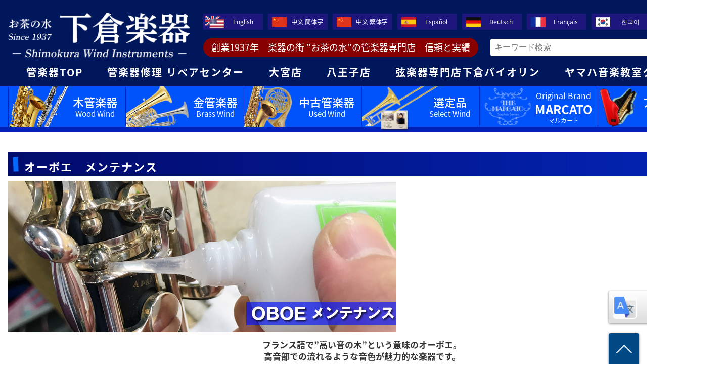

--- FILE ---
content_type: text/html; charset=UTF-8
request_url: http://www.shimokura-wind.com/repair_maintenance_oboe.html
body_size: 6776
content:
<!DOCTYPE html PUBLIC "-//W3C//DTD XHTML 1.0 Transitional//EN" "http://www.w3.org/TR/xhtml1/DTD/xhtml1-transitional.dtd"><html xmlns="http://www.w3.org/1999/xhtml"><!-- InstanceBegin template="/Templates/base.dwt" codeOutsideHTMLIsLocked="false" --><head><meta http-equiv="Content-Type" content="text/html; charset=utf-8" /><meta http-equiv="Content-Style-Type" content="text/css" /><meta http-equiv="Content-Script-Type" content="text/javascript" /><meta name="viewport" content="width=device-width, initial-scale=1.0, user-scalable=no, minimum-scale=1.0, maximum-scale=1.0"><!-- InstanceBeginEditable name="meta" -->
<meta name="Keywords" content="管楽器,金管楽器,木管楽器,中古,修理,調整,リペア,買取り,お茶の水," />
<meta name="Description" content="管楽器専門店　オーボエメンテンス　下倉楽器　管楽器リペアセンター" />
<!-- InstanceEndEditable --><!-- InstanceBeginEditable name="doctitle" -->
<title>【管楽器専門店】オーボエのメンテナンス｜下倉楽器　管楽器リペアセンター</title>
<!-- InstanceEndEditable --><link rel="stylesheet" type="text/css" href="common/css/import.css" media="screen,print" /><!-- InstanceBeginEditable name="head" --><!-- InstanceEndEditable --><!-- InstanceParam name="category" type="text" value="wind" --> </head><body class="wind"><div id="global"><!--ヘッダーここから--><div id="header"><!--ヘッダーボディここから--><div id="header_body"><div id="header_caption"><h1><!-- InstanceBeginEditable name="h1" -->管楽器専門店　修理のことなら設備の揃った下倉楽器で！<!-- InstanceEndEditable --></h1><p><!-- InstanceBeginEditable name="header_caption" -->各メーカー認定の修理技術者が常駐し、親切・丁寧・迅速に対応致します。<!-- InstanceEndEditable --></p></div><div id="header_body_inner">
    <div id="header_body_left">
        <h1 id="logo"><a href="http://www.shimokura-gakki.com/index.html"><img src="http://www.shimokura-wind.com/common/img/logo_wind.png" alt="お茶の水下倉楽器 Shimokura Wind Instruments" width="360" class="png" /></a></h1>
    </div>
    <div id="header_body_right">
        <!--ナビゲーションーここから-->
        <div class="menu">
            <ul>
                <li id="header_menu_english"><a href="http://www.shimokura-gakki.com/english/" title="English">English</a></li>
                <li id="header_menu_chinese-simplified"><a href="http://www.shimokura-gakki.com/china_simplified/" title="中文 簡体字">中文 簡体字</a></li>
                <li id="header_menu_chinese"><a href="http://www.shimokura-gakki.com/china/" title="中文 繁体字">中文 繁体字</a></li>
                <li id="header_menu_espanol"><a href="http://www.shimokura-gakki.com/espanol/" title="Espanol">Español</a></li>
                <li id="header_menu_german"><a href="http://www.shimokura-gakki.com/german/" title="German">Deutsch</a></li>
                <li id="header_menu_francais"><a href="http://www.shimokura-gakki.com/french/" title="French">Français</a></li>
                <li id="header_menu_korea"><a href="http://www.shimokura-gakki.com/korea/" title="Korea">한국어</a></li>
                <li id="header_menu_jp"><a href="http://www.shimokura-gakki.com/" title="総合TOP">Japanese</a></li>
            </ul>
        </div>
        <!--ナビゲーションーここまで-->

        <div id="header_body_right_bottom">
            <div id="header_copy"><p>創業1937年　楽器の街 ”お茶の水”の管楽器専門店　信頼と実績</p></div>
            <div id="header_search">
                <!--▼検索条件ここから-->
                <form name="header_search_form" id="header_search_form" method="get" action="http://www.shimokura-webshop.com/products/list.php">
                    <input type="hidden" name="mode" value="search">
                    <div id="header_search_action">
                        <input id="header_search_input" type="text" name="name" maxlength="50" value="" placeholder="キーワード検索"/>
                        <img src="http://www.shimokura-wind.com/common/img/search-solid.svg" alt="">
                        <button id="header_search_btn">検索</button>
                    </div>
                </form>
                <!--▲検索条件ここまで-->
            </div>
        </div>
    </div>
</div>
<div id="header_body_shopLink">
    <ul id="shop_links">
        <li><a href="http://www.shimokura-wind.com/index.html">管楽器TOP</a></li>
        <li><a href="http://www.shimokura-wind.com/repair.html">管楽器修理 リペアセンター</a></li>
        <li><a href="http://www.shimokura-gakki.com/omiya/index.html">大宮店</a></li>
        <li><a href="http://www.shimokura-gakki.com/hachiouji/index.html">八王子店</a></li>
        <li><a href="http://www.shimokura-violin.com/">弦楽器専門店下倉バイオリン</a></li>
        <li><a href="http://www.shimokura-creare.com/">ヤマハ音楽教室クレアーレ</a></li>
    </ul>
</div>
</div><!--ヘッダーボディここまで--><!--ナビゲーションーここから--><div id="navi"><div id="navi_body"><div id="navi_notmobile"><ul> <li><a href="http://www.shimokura-wind.com/index.html#new_wood" id="nav_wood_wind" style="background-image: url(http://www.shimokura-wind.com/common/img/nav_wood_wind.png); padding-left: 120px;"><div><span class="nav_mainText">木管楽器</span><span class="nav_sabText">Wood Wind</span></div></a></li> <li><a href="http://www.shimokura-wind.com/index.html#new_brass" id="nav_brass_wind" style="background-image: url(http://www.shimokura-wind.com/common/img/nav_brass_wind.png); padding-left: 130px;"><div><span class="nav_mainText">金管楽器</span><span class="nav_sabText">Brass Wind</span></div></a></li> <li><a href="http://www.shimokura-wind.com/used.html" id="nav_used_wind" style="background-image: url(http://www.shimokura-wind.com/common/img/nav_used_wind.png); padding-left: 104px;"><div><span class="nav_mainText">中古管楽器</span><span class="nav_sabText">Used Wind</span></div></a></li> <li><a href="https://www.shimokura-webshop.com/products/list?category_id=1173" id="nav_selected_wind" style="background-image: url(http://www.shimokura-wind.com/common/img/nav_selected_wind.png); padding-left: 124px;"><div><span class="nav_mainText">選定品</span><span class="nav_sabText">Select Wind</span></div></a></li>  <li><a href="http://www.shimokura-wind.com/marcato.html" id="nav_marcato" style="background-image: url(http://www.shimokura-wind.com/common/img/nav_marcato.png); padding-left: 108px;"><div><span>Original Brand</span><span class="nav_mainText">MARCATO</span><span class="nav_sabText"><small>マルカート</small></span></div></a></li> <li><a href="http://www.shimokura-wind.com/accessory.html" id="nav_accessory" style="background-image: url(http://www.shimokura-wind.com/common/img/nav_accessory.png);padding-left: 84px;"><div><span class="nav_mainText">アクセサリー</span><span class="nav_sabText">Accessory</span></div></a></li></ul></div></div></div><!--ナビゲーションーここまで--></div><!--ヘッダーここまで--><!--背景ここから--><div id="wrapper"><!--コンテンツここから--><div id="content"><!-- InstanceBeginEditable name="content" -->
<h2>オーボエ　メンテナンス</h2>
<img src="repair/win_repair_mainte_oboe_01.jpg" width="768" class="p_0_0_8_0" />
<p align="center"><b>フランス語で”高い音の木”という意味のオーボエ。<br />
高音部での流れるような音色が魅力的な楽器です。</b></p>

<h3>演奏前に・・・</h3>
<div class="block_388">
<h4>楽器の準備</h4>
<img src="repair/win_repair_mainte_oboe_photo_02.jpg" width="380" border="0" />
<p>組み立てる前に、ジョイントコルクやリードチューブの下部全周にコルクグリスを薄く塗ってください。<br />
組立ての際にはキイに無理な力がかからないように注意してください。</p>
<h4>リードの準備</h4>
<img src="repair/win_repair_mainte_oboe_photo_04.jpg" width="182" class="img_left" />
<p>リードを3～5分ほど、水に浸しておきます。<br />
開きが出るくらいでいいでしょう。<br />
下準備せずに指でつぶすと、リードが割れてしまうことがあります。</p>
</div>

<div class="block_380">
<img src="repair/win_repair_mainte_oboe_photo_03.jpg" width="380" border="0" />
</div>

<br class="clear" />

<h3>演奏中には・・・</h3>
<p align="center"><b class="color_red">演奏の合間に、空気抜きを行うことがポイント！</b><span class="text_m">※演奏後、オクターブ音孔とともに再度行うことをおすすめします。</span>
</p>
<div class="pc_disp_none">
<p>タップで拡大できます。</p>
</div>
<a href="repair/win_repair_mainte_oboe_photo_05.jpg"><img src="repair/win_repair_mainte_oboe_photo_05.jpg" width="768" /></a>
<br class="clear" />

<h3>演奏後・片付け・・・</h3>
<div class="block_388">
<img src="repair/win_repair_mainte_oboe_photo_06.jpg" width="380" border="0" />
<p>管体内面に水分が残っているとヒビ割れを起こすことがあります。</p>
<p>演奏後は必ずスワブで水分を拭き取ってください。</p>
</div>

<div class="block_380">
<img src="repair/win_repair_mainte_oboe_photo_07.jpg" width="380" border="0" />
</div>

<br class="clear" />
<div class="block_259">
<img src="repair/win_repair_mainte_oboe_photo_08.jpg" width="250" border="0" />
<p>汗や汚れは、変色やくすみの原因となります。クロスを使い、優しく拭いてあげましょう。<br />
キィの汚れは、シルバーポリッシュを使うと、よりきれいになります。</p>
</div>

<div class="block_259"><img src="repair/win_repair_mainte_oboe_photo_09.jpg" width="250" border="0" />
<p>汚れや水分はクリーニングペーパーをトーンホールの隙間に挟んで、取り除いてください。</p>
</div>

<div class="block_250">
<img src="repair/win_repair_mainte_oboe_photo_10.jpg" width="250" border="0" />
<p>水分を軽く取りましょう。<br />
リード用の小羽根で中を掃除すると、汚れが取れます。</p>
</div>

<br class="clear" />

<h3>お手入れ用品</h3>
<div class="pc_disp_none">
<p>タップで拡大できます。</p>
</div>
<a href="repair/win_repair_mainte_oboe_photo_01.jpg" target="_blank"><img src="repair/win_repair_mainte_oboe_photo_01.jpg" width="768" /></a> <br class="clear" />
<br class="clear" />
<img src="img/win_repaire_tel_01.jpg" alt="管楽器リペアセンター　TEL：03-3293-8655" width="768" class="p_0_0_2_0" /><a href="stuff_repair.html"><img src="repair/repair_01.jpg" width="768" class="p_0_0_2_0" /><img src="img/repair/win_repaire_06.jpg" alt="リペアセンター スタッフ紹介" width="768" border="0" class="p_0_0_8_0" /></a>
<br class="clear" />
<!-- InstanceEndEditable --><p align="right"><a href="#"><img src="common/img/icon_up.gif" alt="" width="11" height="11" /> ページの先頭へ</a><br /></p></div><!--コンテンツここまで--><!--サイドバーここから--><div id="sidebar"><div class="menu"><h2><img src="common/img/tit_menu.png" alt="楽器を見る" width="188" class="png" /></h2><div class="menu_body"><div id="menu_product"><a href="http://www.shimokura-webshop.com/products/list.php?mode=search&stype=2&keyword=&keyword_and=&keyword1=&brand=&price=&category_id=555&shop_id="><img src="http://www.shimokura-wind.com/common/img/win_side_icon_06.jpg" alt="" width="180" border="0" /></a><a href="http://www.shimokura-webshop.com/products/list.php?mode=search&stype=2&keyword=&keyword_and=&keyword1=&brand=&price=&category_id=556&shop_id="><img src="http://www.shimokura-wind.com/common/img/win_side_icon_03.jpg" alt="" width="180" border="0" /></a><a href="http://www.shimokura-webshop.com/products/list.php?mode=search&stype=2&keyword=&keyword_and=&keyword1=&brand=&price=&category_id=550&shop_id="><img src="http://www.shimokura-wind.com/common/img/win_side_icon_04.jpg" alt="" width="180" border="0" /></a><a href="http://www.shimokura-webshop.com/products/list.php?mode=search&stype=2&keyword=&keyword_and=&keyword1=&brand=&price=&category_id=549&shop_id="><img src="http://www.shimokura-wind.com/common/img/win_side_icon_01.jpg" alt="" width="180" border="0" /></a><a href="http://www.shimokura-webshop.com/products/list.php?mode=search&stype=2&keyword=&keyword_and=&keyword1=&brand=&price=&category_id=548&shop_id="><img src="http://www.shimokura-wind.com/common/img/win_side_icon_02.jpg" alt="" width="180" border="0" /></a><a href="http://www.shimokura-webshop.com/products/list.php?mode=search&stype=2&keyword=&keyword_and=&keyword1=&brand=&price=&category_id=674&shop_id="><img src="http://www.shimokura-wind.com/common/img/win_side_icon_05.jpg" alt="" width="180" border="0" /></a><a href="http://www.shimokura-webshop.com/products/list.php?mode=search&stype=2&keyword=&keyword_and=&keyword1=&brand=&price=&category_id=559&shop_id="><img src="http://www.shimokura-wind.com/common/img/win_side_icon_07.jpg" alt="" width="180" border="0" /></a><a href="http://www.shimokura-webshop.com/products/list.php?mode=search&stype=2&keyword=&keyword_and=&keyword1=&brand=&price=&category_id=560&shop_id="><img src="http://www.shimokura-wind.com/common/img/win_side_icon_08.jpg" alt="" width="180" border="0" /></a><a href="http://www.shimokura-webshop.com/products/list.php?mode=search&stype=2&keyword=&keyword_and=&keyword1=&brand=&price=&category_id=561&shop_id="><img src="http://www.shimokura-wind.com/common/img/win_side_icon_09.jpg" alt="" width="180" border="0" /></a><a href="http://www.shimokura-webshop.com/products/list.php?mode=search&stype=2&keyword=&keyword_and=&keyword1=&brand=&price=&category_id=552&shop_id="><img src="http://www.shimokura-wind.com/common/img/win_side_icon_10.jpg" alt="" width="180" border="0" /></a><a href="http://www.shimokura-webshop.com/products/list.php?mode=search&stype=2&keyword=&keyword_and=&keyword1=&brand=&price=&category_id=553&shop_id="><img src="http://www.shimokura-wind.com/common/img/win_side_icon_11.jpg" alt="" width="180" border="0" /></a><a href="http://www.shimokura-webshop.com/products/list.php?mode=search&stype=2&keyword=&keyword_and=&keyword1=&brand=&price=&category_id=554&shop_id="><img src="http://www.shimokura-wind.com/common/img/win_side_icon_12.jpg" alt="" width="180" border="0" /></a><a href="http://www.shimokura-webshop.com/products/list.php?mode=search&stype=2&keyword=&keyword_and=&keyword1=&brand=&price=&category_id=563&shop_id="><img src="http://www.shimokura-wind.com/common/img/win_side_icon_13.jpg" alt="" width="180" border="0" /></a><a href="http://www.shimokura-webshop.com/products/list.php?mode=search&stype=2&keyword=&keyword_and=&keyword1=&brand=&price=&category_id=562&shop_id="><img src="http://www.shimokura-wind.com/common/img/win_side_icon_14.jpg" alt="" width="180" border="0" /></a></div></div></div><div class="menu"><h2><img src="common/img/tit_used.png" alt="中古管楽器を見る" width="188" height="56" class="png" /></h2><div class="menu_body"><div id="menu_body"><a href="http://www.shimokura-webshop.com/products/list.php?mode=search&stype=2&keyword=&keyword_and=&keyword1=&brand=&price=&category_id=649&shop_id="><img src="/common/img/win_side_icon_20.jpg" alt="" width="180" border="0" /></a><a href="http://www.shimokura-webshop.com/products/list.php?mode=search&stype=2&keyword=&keyword_and=&keyword1=&brand=&price=&category_id=638&shop_id="><img src="/common/img/win_side_icon_17.jpg" alt="" width="180" border="0" /></a><a href="http://www.shimokura-webshop.com/products/list.php?mode=search&stype=2&keyword=&keyword_and=&keyword1=&brand=&price=&category_id=637&shop_id="><img src="/common/img/win_side_icon_18.jpg" alt="" width="180" border="0" /></a><a href="http://www.shimokura-webshop.com/products/list.php?mode=search&stype=2&keyword=&keyword_and=&keyword1=&brand=&price=&category_id=648&shop_id="><img src="/common/img/win_side_icon_16.jpg" alt="" width="180" border="0" /></a><a href="http://www.shimokura-webshop.com/products/list.php?mode=search&stype=2&keyword=&keyword_and=&keyword1=&brand=&price=&category_id=913&shop_id="><img src="/common/img/win_side_icon_15.jpg" alt="" width="180" border="0" /></a><a href="http://www.shimokura-webshop.com/products/list.php?mode=search&stype=2&keyword=&keyword_and=&keyword1=&brand=&price=&category_id=915&shop_id="><img src="/common/img/win_side_icon_19.jpg" alt="" width="180" border="0" /></a><a href="http://www.shimokura-webshop.com/products/list.php?mode=search&stype=2&keyword=&keyword_and=&keyword1=&brand=&price=&category_id=651&shop_id="><img src="/common/img/win_side_icon_21.jpg" alt="" width="180" border="0" /></a><a href="http://www.shimokura-webshop.com/products/list.php?mode=search&stype=2&keyword=&keyword_and=&keyword1=&brand=&price=&category_id=917&shop_id="><img src="/common/img/win_side_icon_22.jpg" alt="" width="180" border="0" /></a><a href="http://www.shimokura-webshop.com/products/list.php?mode=search&stype=2&keyword=&keyword_and=&keyword1=&brand=&price=&category_id=916&shop_id="><img src="/common/img/win_side_icon_23.jpg" alt="" width="180" border="0" /></a><a href="http://www.shimokura-webshop.com/products/list.php?mode=search&stype=2&keyword=&keyword_and=&keyword1=&brand=&price=&category_id=647&shop_id="><img src="/common/img/win_side_icon_24.jpg" alt="" width="180" border="0" /></a><a href="http://www.shimokura-webshop.com/products/list.php?mode=search&stype=2&keyword=&keyword_and=&keyword1=&brand=&price=&category_id=650&shop_id="><img src="/common/img/win_side_icon_25.jpg" alt="" width="180" border="0" /></a><a href="http://www.shimokura-webshop.com/products/list.php?mode=search&stype=2&keyword=&keyword_and=&keyword1=&brand=&price=&category_id=646&shop_id="><img src="/common/img/win_side_icon_26.jpg" alt="" width="180" border="0" /></a><a href="http://www.shimokura-webshop.com/products/list.php?mode=search&stype=2&keyword=&keyword_and=&keyword1=&brand=&price=&category_id=645&shop_id="><img src="/common/img/win_side_icon_27.jpg" alt="" width="180" border="0" /></a><a href="http://www.shimokura-webshop.com/products/list.php?mode=search&stype=2&keyword=&keyword_and=&keyword1=&brand=&price=&category_id=945&shop_id="><img src="/common/img/win_side_icon_28.jpg" alt="" width="180" border="0" /></a></div></div></div><!-- InstanceBeginEditable name="menu" -->
<div class="menu">
<h2><img src="common/img/tit_brand.png" alt="取扱ブランド" width="188"  class="png" /></h2>
<div class="menu_body">
  <ul><li><a href="https://www.shimokura-webshop.com/products/list?category_id=546&name=&brand=883&price="><b>YAMAHA</b></a></li><li><a href="https://www.shimokura-webshop.com/products/list?category_id=546&name=&brand=719&price="><b>SELMER</b></a></li><li><a href="https://www.shimokura-webshop.com/products/list?category_id=546&name=&brand=69&price="><b>BACH</b></a></li><li><a href="https://www.shimokura-webshop.com/products/list?category_id=546&name=&brand=150&price="><b>CRAMPON</b></a></li><li><a href="https://www.shimokura-webshop.com/products/list?category_id=546&name=&brand=19&price="><b>AMATI</b></a></li><li><a href="https://www.shimokura-webshop.com/products/list?category_id=546&name=&brand=65&price="><b>B＆S</b></a></li><li><a href="https://www.shimokura-webshop.com/products/list?category_id=546&name=&brand=73&price="><b>BESSON</b></a></li><li><a href="https://www.shimokura-webshop.com/products/list?category_id=546&name=&brand=90&price="><b>BURKART</b></a></li><li><a href="https://www.shimokura-webshop.com/products/list?category_id=546&name=&brand=147&price="><b>CONN</b></a></li><li><a href="https://www.shimokura-webshop.com/products/list?category_id=546&name=&brand=169&price="><b>COURTOIS</b></a></li><li><a href="https://www.shimokura-webshop.com/products/list?category_id=546&name=&brand=477&price="><b>F.LOREE</b></a></li><li><a href="https://www.shimokura-webshop.com/products/list?category_id=546&name=&brand=281&price="><b>GETZEN</b></a></li><li><a href="https://www.shimokura-webshop.com/products/list?category_id=546&name=&brand=322&price="><b>HANS HOYER</b></a></li><li><a href="https://www.shimokura-webshop.com/products/list?category_id=546&name=&brand=612&price="><b>HAMMIG</b></a></li><li><a href="https://www.shimokura-webshop.com/products/list?category_id=546&name=&brand=340&price="><b>HOLTON</b></a></li><li><a href="https://www.shimokura-webshop.com/products/list?category_id=546&name=&brand=417&price="><b>KING</b></a></li><li><a href="https://www.shimokura-webshop.com/products/list?category_id=546&name=&brand=474&price="><b>LEBLANC</b></a></li><li><a href="http://www.shimokura-marcato.com/"><b>MARCATO</b></a></li><li><a href="https://www.shimokura-webshop.com/products/list?category_id=546&name=&brand=525&price="><b>MIYAZAWA</b></a></li><li><a href="https://www.shimokura-webshop.com/products/list?category_id=546&name=&brand=506&price="><b>MARIGAUX</b></a></li><li><a href="https://www.shimokura-webshop.com/products/list?category_id=546&name=&brand=537&price="><b>MURAMATSU</b></a></li><li><a href="https://www.shimokura-webshop.com/products/list?category_id=546&name=&brand=615&price="><b>PEARL</b></a></li><li><a href="https://www.shimokura-webshop.com/products/list?category_id=546&name=&brand=837&price="><b>POWELL</b></a></li><li><a href="https://www.shimokura-webshop.com/products/list?category_id=546&name=&brand=675&price="><b>RIGOUTAT</b></a></li><li><a href="https://www.shimokura-webshop.com/products/list?category_id=546&name=&brand=714&price="><b>SANKYO</b></a></li><li><a href="https://www.shimokura-webshop.com/products/list?category_id=546&name=&brand=717&price="><b>SCHREIBER</b></a></li><li><a href="https://www.shimokura-webshop.com/products/list?category_id=546&name=&brand=706&price="><b>S.E.Shires</b></a></li><li><a href="https://www.shimokura-webshop.com/products/list?category_id=546&name=&brand=708&price="><b>S.G.GALANTE</b></a></li><li class="bottom"><a href="https://www.shimokura-webshop.com/products/list?category_id=546&name=&brand=885&price="><b>YANAGISAWA</b></a></li></ul></div>
</div>

<div class="menu">
<h2><img src="common/img/tit_accessory.png" alt="アクセサリー" width="188"  class="png" /></h2>
<div class="menu_body">
<ul>
<li><a href="http://www.shimokura-webshop.com/products/list.php?mode=search&amp;brand=&amp;shop_id=&amp;category_id=816&amp;name=&amp;search.x=37&amp;search.y=7"><b>管楽器スタンド</b></a></li>
<li><a href="http://www.shimokura-wind.com/reed.html"><b>リード</b></a></li>
<li><a href="https://www.shimokura-webshop.com/products/list.php?mode=search&amp;stype=2&amp;keyword=&amp;keyword_and=&amp;brand=&amp;price=&amp;category_id=848&amp;shop_id="><b>リードケース</b></a></li>
<li><a href="http://www.shimokura-wind.com/mute.html"><b>ミュート</b></a></li>
<li><a href="../../ligature.html"><b>リガチャー</b></a></li>
<li><a href="http://www.shimokura-wind.com/mouthpiece.html"><b>マウスピース</b></a></li>
<li><a href="http://www.shimokura-webshop.com/products/list.php?mode=search&amp;brand=&amp;shop_id=&amp;category_id=824&amp;name=&amp;search.x=45&amp;search.y=11"><b>管楽器お手入れ用品</b></a></li>
<li><a href="https://www.shimokura-webshop.com/products/list.php?mode=search&amp;stype=2&amp;keyword=&amp;keyword_and=&amp;brand=&amp;price=&amp;category_id=851&amp;shop_id="><b>管楽器ストラップ</b></a></li>
<li><a href="https://www.shimokura-webshop.com/products/list.php?mode=search&amp;stype=2&amp;keyword=&amp;keyword_and=&amp;brand=&amp;price=&amp;category_id=898&amp;shop_id="><b>サックス用ネック</b></a></li>
<li class="bottom"><a href="http://www.shimokura-wind.com/case.html"><b>管楽器ケース</b></a></li>
</ul>
</div>
</div>

<!-- InstanceEndEditable --><hr /></div><!--サイドバーここまで--><hr /></div><!--背景ここまで--></div><!--グローバルここまで--><!--サブナビここから--><div id="subnavi"><div class="subnavi_body"><p>Shimokura Music Group</p><div class="menu_body"><p>お茶の水エリア</p><ul><li id="group_ochanomizu"><a href="http://www.shimokura-guitar.com/">1F・ギターフロア＆<br />エフェクター・アンプフロア</a></li><li id="group_acoustic"><a href="http://www.shimokura-gakki.com/acousticguitar/index.html">アコースティックギターフロア</a></li><li id="group_wind"><a href="http://www.shimokura-wind.com/">２・３F・木管金管楽器フロア</a></li><li id="group_repair"><a href="http://www.shimokura-wind.com/repair.html">管楽器<br />リペアセンター</a></li><li id="group_secondhands"><a href="http://www.shimokura-secondhands.com/">シモクラセカンドハンズ　<br />P-1,P-2</a></li><li id="group_guitars_repair"><a href="http://www.shimokura-gakki.com/guitars_repair/index.html">ギターズリペア</a></li><li id="group_violin"><a href="http://www.shimokura-violin.com/">下倉バイオリン</a></li><li id="group_shimora"><a href="http://www.shimokura-violin.com/atre.html">弦楽器修理工房<br />アトリエ・シモーラ</a></li></ul></div><div class="menu_body"><p>大宮エリア</p><ul><li id="group_omiya"><a href="http://www.shimokura-gakki.com/omiya/index.html">大宮店</a></li><li id="group_creare_omiya"><a href="http://www.shimokura-creare.com/omiya.html">音楽教室<br />クレアーレ大宮</a></li></ul></div><div class="menu_body"><p>八王子エリア</p><ul><li id="group_hachiouji"><a href="http://www.shimokura-gakki.com/hachiouji/index.html">八王子店</a></li></ul></div> <div class="menu_body"><p>Webサービス</p><ul><li id="group_webshop"><a href="http://www.shimokura-webshop.com/">インターネットショッピング<br />Shimokura Web Shop</a></li><li id="group_kaitori"><a href="http://www.shimokura-kaitori.com/">楽器買取専門サイト<br />楽器買取り.com</a></li></ul></div></div><hr /></div><!--サブナビここまで--><!--フッターここから--><div id="footer"><address>Copyright &copy; 2012 Shimokura Musical Instrument Co.,Ltd. All Rights Reserved.</address><script src="http://www.google-analytics.com/urchin.js" type="text/javascript"></script><script type="text/javascript">  var _gaq = _gaq || [];  _gaq.push(['_setAccount', 'UA-1916059-10']);  _gaq.push(['_trackPageview']);  (function() {    var ga = document.createElement('script'); ga.type = 'text/javascript'; ga.async = true;    ga.src = ('https:' == document.location.protocol ? 'https://ssl' : 'http://www') + '.google-analytics.com/ga.js';    var s = document.getElementsByTagName('script')[0]; s.parentNode.insertBefore(ga, s);  })();</script><div id="btn_translate"><div class="btn"></div><div id="google_translate_element"></div><script type="text/javascript">function googleTranslateElementInit() {  new google.translate.TranslateElement({pageLanguage: 'ja', includedLanguages: 'de,en,fr,ko,zh-CN,zh-TW', layout: google.translate.TranslateElement.InlineLayout.SIMPLE, gaTrack: true, gaId: 'UA-1916059-10'}, 'google_translate_element');}</script><script type="text/javascript" src="//translate.google.com/translate_a/element.js?cb=googleTranslateElementInit"></script></div><!--ページ先頭へここから--><div id="pagetop"><p class="btn"><a href="#global" onclick="scroller(0,0,100);return false;">ページ先頭へ</a></p></div><!--ページ先頭へここまで--></div><!--フッターここまで--><!--[if lt IE 7.]><script defer type="text/javascript" src="/common/js/pngfix.js"></script><![endif]--><script src="common/js/jquery-1.4.1.min.js" type="text/javascript"></script><script src="common/js/base.js" type="text/javascript"></script><!-- InstanceBeginEditable name="footer_script" -->
<!-- InstanceEndEditable --></body><!-- InstanceEnd --></html>

--- FILE ---
content_type: text/css
request_url: http://www.shimokura-wind.com/common/css/import.css
body_size: 834
content:
@charset "shift_JIS";

/*Webフォントの読み込み*/
@import url(http://fonts.googleapis.com/earlyaccess/notosansjapanese.css);
@import url(http://maxcdn.bootstrapcdn.com/font-awesome/4.3.0/css/font-awesome.min.css);

/*初期化CSSの読み込み*/
@import url("./reset.css");

/*表示指定CSSの読み込み*/
@import url("./base.css");

/*文字指定CSSの読み込み*/
@import url("./pixel.css");

/*ThickBoxCSSの読み込み*/
@import url("./thickbox.css");


/*ColorBoxCSSの読み込み*/
@import url("./colorbox.css");

/*jPagesCSSの読み込み*/
@import url("./jPages.css");
@import url("./animate.css");

/*TOPスライド用CSS読み込み*/
@import url("./slider-pro.min.css");

/*PC 769px以上*/
/*タブレット 768px*/
/*スマホ 480px以下*/
/*@import url("./base_mobile.css") screen and (max-width:767px);
@import url("./font_mobile.css") screen and (max-width:767px);*/



--- FILE ---
content_type: text/css
request_url: http://www.shimokura-wind.com/common/css/reset.css
body_size: 456
content:
@charset "Shift_JIS";

body
{
	margin:0;
	padding:0;
	font-size:100%;
}

p,
blockquote,address,div,noscript
{
	margin:0;
	padding:0;
	border:0;
	font-size:100%;
	font-style:normal;
}

/*MacIE hide start\*/
hr{
	clear:both;
}
/*MacIE hide end*/
hr{
	margin:0 0 0 0;
	padding:0;
	visibility:hidden;
}

h1,h2,h3,h4,h5,h6
{
	margin:0;
	padding:0;
	border:0;
	font-size:100%;
	font-weight:normal;
}

ul,ol,li,dl,dt,dd
{
	margin:0;
	padding:0;
	border:0;
	font-size:100%;
}

pre
{
	margin:0;
	padding:0;
	border:0;
	font-size:100%;
}

a,img,map,q,sub,sup,span,bdo
{
	margin:0;
	padding:0;
	border:0;
}

br
{
	margin:0;
	padding:0;
	border:0;
	letter-spacing:0; /* IE */
}

tt,i,b,big,small
{
	margin:0;
	padding:0;
	border:0;
}

code,samp,var
{
	margin:0;
	padding:0;
	border:0;
	font-size:100%;
}

strong,em
{
	margin:0;
	padding:0;
	border:0;
	font-size:100%;
	font-style:normal;
	font-weight:normal;
}
dfn,kbd,cite,abbr,acronym
{
	margin:0;
	padding:0;
	border:0;
	font-size:100%;
	font-style:normal;
	font-weight:bold;
}

ins
{
	margin:0;
	padding:0;
	border:0;
	font-size:100%;
	font-style:normal;
	font-weight:bold;
	text-decoration:none;
}

del
{
	margin:0;
	padding:0;
	border:0;
	font-size:100%;
	font-style:normal;
}

form,fieldset
{
	margin:0;
	padding:0;
	border:0;
	font-size:100%;
}

legend,label,select,optgroup,option,textarea,button
{
	margin:0;
	padding:0;
	border:0;
	font-size:100%;
}




--- FILE ---
content_type: text/css
request_url: http://www.shimokura-wind.com/common/css/base.css
body_size: 10389
content:
@charset "shift_JIS";/***ボディーの設定　ここから***//*---------------------------------------------------------------------------*/body{	text-align:center;/*	background:#FFF url(../img/bg_body.jpg) no-repeat left top;*/	background-attachment:fixed;	background-color:#fff;}body,th,td{	color:#333;}body.wind,body.support{/*	background:#FFF url(../img/bg_body_wind.gif) repeat-x left top;*//*	background-attachment:fixed;*/}body.acoustic{/*	background:#FFF url(../img/bg_body_acoustic.gif) repeat-x left top;*//*	background-attachment:fixed;*/}body.acoustic_black{/*	background:#FFF url(../img/bg_body_acoustic.gif) repeat-x left top;*//*	background-attachment:fixed;*/}body.bg_none{	background-image:none;}/***ボディーの設定　ここまで***//*---------------------------------------------------------------------------*//***レイアウトの設定　ここから***//*---------------------------------------------------------------------------*//*全体の幅とセンタリング*/#global {	text-align:left;	margin:0 auto;	padding:0;}#global {/*	width:864px;	voice-family: "\"}\"";		voice-family: inherit;	width:864px;*/}html>body #global {/*	width:864px;*/} /*ヘッダー*//*---------------------------------------------------------------------------*/#header {	position:relative;	margin:0;	background: #01175b;	min-height:160px;	height:auto;	width:100%;}#header_body {	width:1400px;	margin: auto;	padding: 24px 16px 0;}#header_body_inner {	display: flex;	width: 100%;}#header_body_left {	width: 360px;}#header_body_right {	width: calc(100% - 360px);	padding-top: 3px;	padding-left: 26px;}#header_body_right_bottom {	display: flex;	align-items: center;}/*見出し1*/#header h1 {	letter-spacing:0;	line-height: 1em;	voice-family: "\"}\"";	voice-family: inherit;}/*ヘッダー内メニュー*/#header .menu {	box-sizing:border-box;	margin-bottom: 16px;	padding:0;}#header .menu ul{	display: flex;	margin: 0 -5px;	padding: 0;	list-style: none;}#header .menu li {	width:calc(100% / 8);	padding: 0 5px;}#header .menu li a{	display: flex;	justify-content: center;	align-items: center;	height: 32px;	padding-left: 36px;	color:#fff;	font-size: 12px;	background-color: #1d177d;	background-repeat: no-repeat;	background-position: 8px 2px;	transition : .3s;}#header .menu li#header_menu_english a{	padding-left: 40px;	background-image:url(../img/icon_flag_en.png);	background-position: 4px 0;}#header .menu li#header_menu_chinese a,#header .menu li#header_menu_chinese-simplified a{	background-image:url(../img/icon_flag_ch.png);}#header .menu li#header_menu_german a{	background-image:url(../img/icon_flag_de.png);}#header .menu li#header_menu_espanol a{	background-image:url(../img/icon_flag_es.png);}#header .menu li#header_menu_francais a{	background-image:url(../img/icon_flag_fr.png);}#header .menu li#header_menu_korea a{	background-image:url(../img/icon_flag_kr.png);}#header .menu li#header_menu_jp a{	background-image:url(../img/icon_flag_jp.png);}#header .menu li a:hover{	background-color:#2c23be;	text-decoration: none;}/*キャプション*/#header_caption {	display: none;}/*コピー、ヘッダー内検索*//*---------------------------------------------------------------------------*/#header_copy {	padding: 10px 16px;	border-radius: 20px;	background: #880000;	color: #fff;	font-size: 18px;	line-height: 1;}#header_search {	flex-grow: 1;	padding-left: 24px;}#header_search_action {	display: flex;	align-items: center;}#header_search_action img {	width: 20px;	margin: 0 30px 0 -50px;}#header_search_input {	flex-grow: 1;	margin-right: 20px;	padding: 8px 40px 8px 8px;	border: none;	border-radius: 4px;	font-size: 16px;}#header_search_btn {	padding: 5px 24px;	border: none;	border-radius: 4px;	background: #b8b8b8;	font-size: 16px;	cursor: pointer;}/*店舗リンク*//*---------------------------------------------------------------------------*/#header_body_shopLink {}#shop_links {	display: flex;	list-style: none;	padding: 12px;}#shop_links li {	flex-grow: 1;}#shop_links li a {	display: block;	padding: 2px 0;	border-radius: 6px;	font-size: 20px;	font-weight: bold;	text-align: center;	letter-spacing: 0.1em;	color: #fff;	transition: 0.3s;}#shop_links li a:hover {	text-decoration: none;	background: #022aa7;}/*ナビゲーション*//*---------------------------------------------------------------------------*/#navi_btn{	display:none;}#navi {	width: 100%;	background: #0052fa;	background: linear-gradient(0deg, #0225bc 10px, #0052fa 10px);	voice-family: "\"}\"";	voice-family: inherit;}#navi_body {	width:1400px;	margin:0 auto;	padding: 0 16px;}#navi #navi_notmobile{	display:block;}#navi #navi_mobile{	display:none;}#navi ul * {	box-sizing: border-box;}#navi ul {	display: flex;	margin: 0;	padding: 0;	list-style: none;}#navi li {	position: relative;	width: calc(100% / 6);	height: 90px;	padding: 0;}#navi li:first-child::before {	content: "";	position: absolute;	top: 1px;	left: 0;	display: block;	width: 1px;	height: 78px;	background: #0225bd;}#navi li::after {	content: "";	position: absolute;	top: 1px;	right: 0;	display: block;	width: 1px;	height: 78px;	background: #0225bd;}#navi li a{	display: block;	height: 100%;	padding: 0 10px 10px 0;	background: left top/auto 80px no-repeat;	font-size: 16px;	line-height: 1.2;	color: #fff;	transition: 0.3s;}#navi li a:hover {	text-decoration: none;	opacity: 0.7;}#navi #nav_selected_wind, #navi #nav_accessory {	background: left top/contain no-repeat;}#navi li div {	display: inline-flex;	flex-direction: column;	align-items: center;	justify-content: center;	width: 100%;	height: 100%;	padding-top: 2px;}#navi li span {	line-height: 1;}.nav_mainText {	margin-bottom: 5px;	font-size: 22px;	font-weight: 500;}.nav_sabText {	font-size: 15px;}#nav_marcato {	font-size: 16px;}#nav_marcato span:first-child {	margin-bottom: 7px;}#nav_marcato .nav_mainText {	font-size: 24px;	font-weight: 700;}#nav_marcato .nav_sabText {	font-size: 14px;}/*背景画像*//*---------------------------------------------------------------------------*/#wrapper {	clear:both;	border-radius: 4px 4px 0px 0px;	margin:24px auto 0 auto;	padding:16px;	width:1400px;	voice-family: "\"}\"";	voice-family: inherit;}.marcato_index #wrapper {	padding:6px;	width:1004px;	voice-family: "\"}\"";		voice-family: inherit;	width:992px;}/*サイドバー*//*---------------------------------------------------------------------------*/#sidebar {	display: none;}.marcato_index #sidebar {	display:none;}#sidebar h3 {	color:#FFF;	font-weight:bold;	letter-spacing:2px;	line-height : 1.4em ;	background: url("../img/icon_h3.gif") no-repeat 0px bottom;	margin:0  0 8px 0px;	padding:0px 4px 8px 12px;}#sidebar h4 {	border-bottom:#900 1px solid;	border-left:#900 4px solid;	color:#900;	letter-spacing:2px;	line-height : 1.4em ;	margin:4px 0;	padding:0px 4px 2px 4px;}#sidebar p{	margin:0;	padding:4px 8px;}#sidebar .search{	background: url("../img/bg_search.gif") no-repeat left bottom;	margin-bottom:8px;	padding-bottom:8px;	width:188px;}#sidebar .search_body{	text-align:center;	background: url("../img/bg_search_body.gif") no-repeat left top;	padding:8px;	width:188px;	voice-family: "\"}\"";	voice-family: inherit;	width:172px;}#sidebar .menu{	margin-bottom:8px;}#sidebar .menu_body{	background: url("../img/bg_menu_body.gif") no-repeat left bottom;	padding:0px 4px 8px 4px;	width:188px;	voice-family: "\"}\"";	voice-family: inherit;	width:180px;}#sidebar .menu_body h3{	font-weight:normal;	background-image:none;	background-color:#ff0000;	border-top:1px solid #fdebd2;	border-bottom:1px solid #b5b5b5;	margin:0;	padding:4px 8px;}#sidebar .menu_body ul{/*	border-bottom:1px solid #b5b5b5;*/	margin:0;	padding:0;}#sidebar .menu_body ul li {	background: url("../img/dot_x.gif") repeat-x left bottom;		list-style: none ;	line-height:1.2em;	padding:0 0 1px 0;}#sidebar .menu_body ul li.parent {	background-image:none;}#sidebar .menu_body ul li.bottom{	background-image:none;}#sidebar .menu_body ul ul{	background: url("../img/dot_x.gif") repeat-x left bottom;	}#sidebar .menu_body ul ul li {	background-image: none;	}#sidebar .menu_body ul li a{	color:#333;	display:block;	background: url("../img/icon_link01.gif") no-repeat 8px center;	padding:4px 4px 4px 20px;}#sidebar .menu_body ul li.parent a{	background: url("../img/icon_link06.gif") no-repeat 6px center;}#sidebar .menu_body ul ul li a,#sidebar .menu_body ul .parent ul li a{	background: url("../img/icon_link01.gif") no-repeat 20px center;	padding:4px 4px 4px 32px;}#sidebar .menu_body ul li a:link {}#sidebar .menu_body ul li a:visited {}#sidebar .menu_body ul li a:hover {	text-decoration:none;	background-color:#ffffd9;}#sidebar .menu_body ul li a:active {}.sidebar_none #sidebar{	display:none;}/*コンテンツ*//*---------------------------------------------------------------------------*/#content{	padding:0;	width:1400px;	voice-family: "\"}\"";	voice-family: inherit;}/*MacIE hide end*/.sidebar_none #content{	float:none;	padding:0;	width:972px;	voice-family: "\"}\"";	voice-family: inherit;	width:972px;}.marcato_index #content{	float:none;	width:992px;	voice-family: "\"}\"";		voice-family: inherit;	width:992px;}/*body.acoustic #content{	background:#FFF url(http://www.shimokura-gakki.com/acousticguitar/img/top/cartain/bg_paper_mid.jpg) ;}body.acoustic_black #content{	color:#FFF;	background:#000;}*//*キャッチ*//*---------------------------------------------------------------------------*/#content .catch{	clear:both;	background-color:#FFF;	color:#fff;	margin:0 0 16px 0;	width:768px;/*	display:none;*/}/*見出し2*/#content h2 {/*	color:#333;*/	color:#fff;	font-weight:bold;	letter-spacing:2px;	background:url("../img/bg_h2.jpg") no-repeat left top;	margin-bottom:8px;	padding:12px 8px 4px 32px;	min-height:32px;	height:auto !important;	height:32px;}.support #content h2 {	background:url("../img/bg_support_h2.jpg") no-repeat left top;}.sidebar_none #content h2 {	background:url("../img/bg_h2_sidebar_none.jpg") no-repeat left top;}.top #content h2 {	background-image:none;	margin-bottom:2px;	padding:0;	height:auto;}.marcato_index #content h2{	color:#FFF;	font-weight:bold;	letter-spacing:2px;	background:#362e2b url("../../marcato_index/img/icon_h2.gif") no-repeat 4px center;	margin-bottom:8px;	padding:8px 8px 8px 16px;}/*見出し3*/#content h3 {/*	color:#333;*/	color:#FFF;	font-weight:bold;	letter-spacing:2px;	line-height : 1.4em ;	background: url("../img/icon_h3.gif") no-repeat 0px bottom;	margin:0  0 8px 0px;	padding:0px 4px 8px 12px;}.support #content h3 {	background: url("../img/icon_support_h3.gif") no-repeat 0px bottom;}/*見出し4*/#content h4 {	color:#FFF;	background:#004985 url("../img/icon_h4.gif") no-repeat 4px center;	padding:4px 4px 0px 16px;/*	border-bottom:#3ea6e9 1px solid;	border-left:#3ea6e9 4px solid;*//*	border-bottom:#004985 1px solid;	border-left:#004985 4px solid;	color:#004985;	padding:0px 4px 2px 4px;*/	margin:4px 0;	letter-spacing:2px;	line-height : 1.4em ;}.support #content h4 {	border-bottom:#339 1px solid;	border-left:#339 4px solid;	color:#339;}/*見出し5*/#content h5 {	color:#FFF;	letter-spacing:2px;	line-height : 1.4em ;	background-color: #515151;	margin-left:12px;	padding:4px 8px;}/*見出し6*/#content h6 {	color:#486A00;}/*段落*/#content p {/*	margin-left:12px;	margin-bottom:1.6em;*/	padding:4px;	line-height:1.4em;}#content p .text_l {	line-height : 1.2em ;}#content p .text_m {	line-height : 1.4em ;}#content p .text_s {	line-height : 1.4em ;}#content ul{	line-height : 1.4em ;	margin-left: 1em;	padding:4px;}#content ol{	line-height : 1.4em ;	margin-left: 3em;	padding:4px;}#content dl{	line-height : 1.4em ;	margin-left: 1em;	padding:4px;}#content ul li,#content ol li,#content dl dd{	background: url("../img/dot_x.gif") repeat-x left bottom;	margin-bottom: 1em;}#content ul li {	list-style: square ;}#content dl dt {	color:#A40035;	color:#E60012;	line-height:1em;}#content iframe{/*	margin-left:12px;*/}#content address{	line-height: 1.2em;/*	background-color:#FFFEF1;*/	background-color:#E5E5E5;/*	border-bottom:1px solid #FFCC66;*/	border-bottom:1px solid #064D79;	border-bottom:1px solid #B5B5B5;	margin-left:12px;	margin-bottom:1em;	padding : 8px;	}#content blockquote{	padding-left : 1.2em;		}#content blockquote>p {	margin-left:1.2em;}#content dfn{	color : #996600 ;}#content .pagetop{	clear:both;	margin-bottom:0;}/*パンくずナビ*/#content #topicpath p{	color:#999;	line-height:1.2em;	margin:0;	padding:4px;/*	width:608px;	voice-family: "\"}\"";	voice-family: inherit;	width:600px;*/}/*コンテンツ内のメニュー*/#content .menu{}#content .menu h2 {	color:#FFF;	background-image:none;	background-color:#333;	padding:0;}#content .menu h2 a{	color:#FFF;	display:block;	background:#333 url("../img/icon_link02.gif") no-repeat 4px center;	padding:8px 4px 8px 20px;}#content .menu h2 a:link {	background-color:#333;}#content .menu h2 a:visited {	background-color:#333;}#content .menu h2 a:hover {	text-decoration:none;	background-color:#666;}#content .menu h2 a:active {	text-decoration:none;	background-color:#666;}#content .menu ul{}#content .menu ul li{	list-style:none;	margin:0;	padding:0 0 1px 0;}#content .menu ul li.parent{	background-image:none;}#content .menu ul li a,#content .menu ul li.parent ul li a{	display:block;	background: url("../img/icon_link04.gif") no-repeat left center;	padding:4px 4px 4px 16px;}#content .menu ul li.parent a{	display:block;	background: url("../img/icon_link07.gif") no-repeat left center;	padding:4px 4px 4px 16px;}#content .menu ul li.current a{	color:#898989;}#content .menu ul li.current ul li a{	color:#03C;}#content .menu dl dt{	background: url("../img/icon_link04.gif") no-repeat left center;	padding:4px 4px 4px 16px;}#content .menu dl dd{	margin-left:16px;}/*木管・金管楽器のご案内*//*---------------------------------------------------------------------------*/#content .instrument{/*	background:url(../img/bg_instrument.jpg) no-repeat left top;*/	margin-bottom:1px;	padding:0px 0 0 0;	width:768px;/*	min-height:380px;*/}#content .instrument_body{}#content .instrument_body:after{	content:".";	display:block;	clear:both;	height:0;	visibility:hidden;}#content .instrument_column{	float:left;	text-align:center;	background-color:#000;/*	color:#fff;*/	padding:8px 4px;	width:384px;	voice-family: "\"}\"";	voice-family: inherit;	width:376px;}#content .instrument_column.wood{	background:url(../../img/bg_instrument_wood.png) no-repeat center top;}#content .instrument_column.brass{	background:url(../../img/bg_instrument_brass.png) no-repeat center top;}#content .instrument_column:last-child{	margin-left:1px;	width:383px;	voice-family: "\"}\"";	voice-family: inherit;	width:375px;}#content .instrument_column p{	padding:8px;	min-height:4em;/*	width:188px;	voice-family: "\"}\"";	voice-family: inherit;	width:188px;*/}#content .instrument_column ul{	margin:0;	padding:0px 0px;	width:376px;	voice-family: "\"}\"";	voice-family: inherit;	width:376px;}#content .instrument_column ul:after{	content:".";	display:block;	clear:both;	height:0;	visibility:hidden;}#content .instrument_column li{	-webkit-box-sizing: border-box;	-moz-box-sizing: border-box;	box-sizing: border-box;	background-image:none;	float:left;	list-style:none !important;	line-height:1em;	padding:0 1px 1px 0;	margin:0;	width:50%;}#content .instrument_column li:nth-child(even){	padding-right:0;}#content .instrument_column li a{	-webkit-box-sizing: border-box;	-moz-box-sizing: border-box;	box-sizing: border-box;	display:block;	color:#101010;	text-align:left;	background-color:rgba(255,255,255,1);	padding:8px 4px 8px 4px;}#content .instrument_column li a:hover{	text-decoration:none;	background-color:rgba(255,255,255,0.8);}#content .instrument_column li a span{/*	color:#0068b7;*/	color:#535353;}#content .instrument_column li a span.fa{	margin-right:4px;	color:#004985;}#content .instrument_column li a span.label{	margin-left:18px;	display:block;	letter-spacing:0.2em;}#content .usedinstrument{/*	background:url(../img/bg_usedinstrument.jpg) no-repeat left top;*/	margin-bottom:8px;	padding:0px 0 0 0;	width:768px;/*	height:220px;*/}#content .usedinstrument_body{}#content .usedinstrument_body:after{	content:".";	display:block;	clear:both;	height:0;	visibility:hidden;}#content .usedinstrument_column{	float:left;	text-align:center;	background-color:#333;	padding:8px 4px;	width:384px;	voice-family: "\"}\"";	voice-family: inherit;	width:376px;}#content .usedinstrument_column:last-child{	margin-left:1px;	width:383px;	voice-family: "\"}\"";	voice-family: inherit;	width:375px;}#content .usedinstrument_column.wood{	background:url(../../img/bg_used_wood.png) no-repeat center top;}#content .usedinstrument_column.brass{	background:url(../../img/bg_used_brass.png) no-repeat center top;}#content .usedinstrument_column p{	padding:8px 0px;	min-height:4em;}#content .usedinstrument_column ul{	margin:16px 0 0 0;	padding:0px 0px;	width:376px;	voice-family: "\"}\"";	voice-family: inherit;	width:376px;}#content .usedinstrument_column ul:after{	content:".";	display:block;	clear:both;	height:0;	visibility:hidden;}#content .usedinstrument_column li{	-webkit-box-sizing: border-box;	-moz-box-sizing: border-box;	box-sizing: border-box;	background-image:none;	float:left;	list-style:none !important;	line-height:1em;	padding:0 1px 1px 0;	margin:0;	width:50%;}#content .usedinstrument_column li:nth-child(even){	padding-right:0;}#content .usedinstrument_column li a{	-webkit-box-sizing: border-box;	-moz-box-sizing: border-box;	box-sizing: border-box;	display:block;	color:#101010;	text-align:left;	background-color:rgba(255,255,255,1);	padding:8px 4px 8px 8px;}#content .usedinstrument_column li a:hover{	text-decoration:none;	background-color:rgba(255,255,255,0.8);}#content .usedinstrument_column li a span{/*	color:#a40000;*/	color:#535353;}#content .usedinstrument_column li a span.fa{	margin-right:4px;	color:#c01900;}#content .usedinstrument_column li a span.label{	margin-left:18px;	display:block;	letter-spacing:0.2em;}/*選定品のご案内*//*---------------------------------------------------------------------------*/#content .selection{	position:relative;	background:url(../img/bg_selection.gif) no-repeat left top;	margin-bottom:8px;	padding:8px 0 0 0;	width:768px;	}#content .selection .obj{	position:absolute;	right:8px;	top:-3px;	}#content .selection_body{	background:url(../img/bg_selection_body.gif) no-repeat left bottom;	padding:0 0 8px 0;	width:768px;	voice-family: "\"}\"";	voice-family: inherit;	width:768px;}#content .selection_column{	float:left;	padding:8px;	width:460px;	voice-family: "\"}\"";	voice-family: inherit;	width:444px;}#content .selection_column2{	float:left;	padding:8px;	width:308px;	voice-family: "\"}\"";	voice-family: inherit;	width:292px;}#content .selection_column3{ /*レポートのみの際の横いっぱいバージョン　20140814 神作成*/	float:left;	padding:8px;	width:768px;	voice-family: "\"}\"";	voice-family: inherit;	width:752px;}/*イベントのご案内*//*---------------------------------------------------------------------------*/#content .event{	background:url(../img/bg_event.gif) no-repeat left top;	margin-bottom:8px;	padding:8px 0 0 0;	width:768px;	}#content .event_body{	background:url(../img/bg_event_body.gif) no-repeat left bottom;	padding:0 0 8px 0;	width:768px;	voice-family: "\"}\"";	voice-family: inherit;	width:768px;}#content .event_column{	float:left;	padding:8px;	width:384px;	voice-family: "\"}\"";	voice-family: inherit;	width:368px;}#content .event_column iframe{	border:1px solid #4cbaf0;}/*楽器リスト*//*---------------------------------------------------------------------------*//*中古リスト用CSS*/#content .datatable201502 {    border-bottom: 1px dotted #cccccc;    margin: 0 0 10px 0;    padding: 0 0 10px 0;    width: 100%;/*	display: -webkit-flex;	display: flex;	-webkit-flex-flow: row wrap;	flex-flow:row wrap;	-webkit-align-content: space-between;	align-content:         space-between;*/}#content .datatable201502 p {    font-size: 16px;    font-weight: bold;}#content .datatable201502 table {	display:inline-block;	vertical-align:top;	border-collapse: collapse;    border-spacing: 0;	border:1px solid #cccccc;/*    float: left;*//*    margin: 0 5px 10px 0;*/    margin: 0 0.8% 10px 0;    width: 31%;/*	width : 32% ;	width : -webkit-calc(33.3% - 0.8%) ;	width : calc(33.3% - 0.8%) ;*/}#content .datatable201502 table th {    background-color: #ffffe0;    color: red;    font-weight: bold;    padding: 5px;    text-align: center;    vertical-align: middle;}#content .datatable201502 table td {    background-color: #ffffff;    padding: 5px;    text-align: center;    vertical-align: middle;}/*楽器リスト(4列)*//*---------------------------------------------------------------------------*//*中古リスト用CSS*/#content .datatable201611 {    border-bottom: 1px dotted #cccccc;    margin: 0 0 10px 0;    padding: 0 0 10px 0;    width: 100%;}#content .datatable201611 p {    font-size: 16px;    font-weight: bold;}#content .datatable201611 table {	display:inline-block;	vertical-align:top;	border-collapse: collapse;    border-spacing: 0;/*    float: left;*//*    margin: 0 5px 10px 0;*/    margin: 0 0.4% 10px 0;    width: 23.8%;    border:1px solid #cccccc;}#content .datatable201611 table th {    background-color: #ffffe0;    color: red;    font-weight: bold;    padding: 5px;    text-align: center;    vertical-align: middle;}#content .datatable201611 table td {    background-color: #ffffff;/*    padding: 5px;*/    text-align: center;    vertical-align: middle;}/*中古一覧用*/#content .listtable {}#content .listtable td{	padding: 4px;}/*画像レイアウト*//*---------------------------------------------------------------------------*/#content .img_left{	float:left;	padding:8px 8px 8px 0;	padding:4px 16px 16px 0;}#content .img_rigth{	float:right;	padding:8px 0 8px 8px;	padding:16px 0px 16px 16px;}#content .clear{	clear:both;}/*ブロック要素の高さを揃えるjsで調整高さを揃えるブロックの親要素にクラス「heightLineParent」を設定*/.heightLineParent{	clear:both;}/*透過PNG*/.png{}/*サブナビゲーション*//*---------------------------------------------------------------------------*/#subnavi {	clear:both;	background:#020101 url(../img/bg_subnavi.gif) repeat-x left top;	line-height:1em ;	width:100%;}#subnavi .subnavi_body{	clear:both;	color:#FFF;	text-align:left;	line-height:1em ;	background:url(../img/bg_subnavi_body.gif) no-repeat left top;	margin:0 auto;	padding:16px;	min-height:200px;	height:auto !important;	height:200px;	width:1004px;	voice-family: "\"}\"";		voice-family: inherit;	width:972px;}#subnavi .menu_body{	float:left;/*	float:left;	padding:8px 16px 8px 0;	width:216px;	voice-family: "\"}\"";	voice-family: inherit;	width:200px;*/}#subnavi .menu_body ul {	float:left;	list-style-type:none ;/*	margin-right:-16px;	width:972px;*/}#subnavi .menu_body ul li{	float:left;	padding-right:16px;	width:112px;	voice-family: "\"}\"";		voice-family: inherit;	width:96px;/*	padding-right:12px;	width:84px;	voice-family: "\"}\"";		voice-family: inherit;	width:72px;*/}#subnavi .menu_body ul li a{	color:#FFF;	display:block;	padding:66px 0px 8px 0px;	width:96px;	voice-family: "\"}\"";	voice-family: inherit;	width:96px;/*	padding:74px 2px 4px 2px;	width:72px;	voice-family: "\"}\"";	voice-family: inherit;	width:68px;*/}#subnavi ul li#group_ochanomizu a{	background: url("../img/thum_group.gif") no-repeat 0px 0px;}#subnavi ul li#group_repair a{	background: url("../img/thum_group.gif") no-repeat -100px 0px;}#subnavi ul li#group_acoustic a{	background: url("../img/thum_group.gif") no-repeat -200px 0px;}#subnavi ul li#group_guitars_repair a{	background: url("../img/thum_group.gif") no-repeat -300px 0px;}#subnavi ul li#group_secondhands a{	background: url("../img/thum_group.gif") no-repeat -400px 0px;}#subnavi ul li#group_omiya a{	background: url("../img/thum_group.gif") no-repeat -500px 0px;}#subnavi ul li#group_creare_omiya a{	background: url("../img/thum_group.gif") no-repeat -600px 0px;}#subnavi ul li#group_hachiouji a{	background: url("../img/thum_group.gif") no-repeat -700px 0px;}#subnavi ul li#group_creare_hachiouji a{	background: url("../img/thum_group.gif") no-repeat -800px 0px;}#subnavi ul li#group_violin a{	background: url("../img/thum_group.gif") no-repeat -900px 0px;}#subnavi ul li#group_shimora a{	background: url("../img/thum_group.gif") no-repeat -1000px 0px;}#subnavi ul li#group_wind a{	background: url("../img/thum_group.gif") no-repeat -1100px 0px;}#subnavi ul li#group_webshop a{	background: url("../img/thum_group.gif") no-repeat -1200px 0px;}#subnavi ul li#group_kaitori a{	background: url("../img/thum_group.gif") no-repeat -1300px 0px;}#subnavi ul li a{/*	color:#fff;	display:block;	background: url("../img/icon_link05.gif") no-repeat 0px 4px;	padding:2px 0px 2px 8px;*/}#subnavi p{	margin-bottom:8px;	padding:4px;}/*フッター*/#footer {	clear:both;	color:#FFF;	background: url("../img/bg_footer.gif") repeat-x left top;	text-align:center;	line-height:1em;	text-align:center;	margin:0 auto;	padding:16px;	min-height:80px;	height:auto !important;	height:80px;}#footer .menu{}#footer .menu h2{}#footer .menu ul {}#footer .menu ul li{}#footer address{	clear:both;	font-style : normal;	line-height: 1.2em;	letter-spacing:1px;	padding : 4px;	}/*ページの先頭へ*/#pagetop{	position: fixed;	bottom: 0px;	right: 16px;}#pagetop .btn{	padding:0;	margin:0;}#pagetop .btn a{	text-indent: -9999px;	width: 60px;	height: 60px;	display: block;	background:#004985 url(../img/bg_pagetop.png) no-repeat center center;	border-radius:4px 4px 0 0;	box-shadow: 0px 1px 4px #898989;/*	text-decoration: none;*/}#pagetop .btn a:hover{	filter: alpha(opacity=80);	-moz-opacity: 0.80;	opacity: 0.80;}/*ウェブサイト翻訳*/#btn_translate{	position: fixed;	bottom: 80px;	right: -140px;	width:216px;	height:64px;	background: -webkit-gradient(linear, left top, left bottom, color-stop(0.88, #e0e0e0), color-stop(0.00, #ffffff));	background: -webkit-linear-gradient(top, #ffffff 0%, #e0e0e0 88%);	background: -moz-linear-gradient(top, #ffffff 0%, #e0e0e0 88%);	background: -o-linear-gradient(top, #ffffff 0%, #e0e0e0 88%);	background: -ms-linear-gradient(top, #ffffff 0%, #e0e0e0 88%);	background: linear-gradient(to bottom, #ffffff 0%, #e0e0e0 88%);	border-radius:4px 0 0 4px;	box-shadow: 0px 1px 4px #898989;	z-index:99;}#btn_translate .btn{	cursor: pointer;	float:left;	width:64px;	height:64px;	background:url("../img/icon_translation.png") no-repeat 8px 8px;	background-size:48px 48px;}#google_translate_element{	margin-left:24px;	padding:24px 0px;}/***レイアウトの設定　ここまで***//*---------------------------------------------------------------------------*//***基本設定　ここから***//*---------------------------------------------------------------------------*//*太字*/.bold,strong,b {	font-weight: bold ;}/*リンク*/a{	overflow:hidden;}a:link {	color:#03C;	text-decoration:none;}a:visited {	color:#03C;	text-decoration:none;}a:hover {	color:#03C;	color:#06F;	text-decoration:underline;}a:active {	color:#03C;	text-decoration:underline;}.link_accord {	border-style: solid;	border-width: 0 0 1px 0;	border-color: #ccc ;    text-decoration: none;    line-height: 2em;    display: block;    margin: 0 0 5px 0 ;}.link_accord a {	display:block;	padding :0px;}.mobile_disp_none{}.pc_disp_none{	display:none;}/***基本設定　ここまで***//*---------------------------------------------------------------------------*//***テーブル　ここから***//*---------------------------------------------------------------------------*/.datatable{	border-top:1px #FFF solid !important;	border-left:1px #FFF solid !important;	margin-right:0;	margin-left:auto;	margin-left:12px;	padding:0px;}.datatable{	border-top:1px #FFF solid !important;	border-left:1px #FFF solid !important;	margin-left:auto;	margin-right:auto;	padding:0px;}.datatable th,.datatable2 th{	color:#FFF;	text-align:left;	background-color:#535353;	border-bottom:1px #FFF solid;	border-right:1px #FFF solid;	padding:4px 8px;}.datatable td,.datatable2 td{/*	background-color:#FFF;*/	border-bottom:1px #FFF solid;	border-right:1px #FFF solid;	padding:4px 8px;}.lessontable{border-collapse: collapse;/*	border-left:1px #FFF solid !important;*/	border-top:1px #b5b5b5 solid !important;	border-right:1px #b5b5b5 solid !important;	border-left:1px #b5b5b5 solid !important;	border-bottom:1px #b5b5b5 solid !important;	margin-left:auto;	margin-right:auto;	padding:0px;}.lessontable th{	border-collapse:collapse !important;	color:#FFF;	text-align:center;	background-color:#535353;	border:1px #FFF solid;/*	border-bottom:1px #FFF solid;	border-left:1px #FFF solid;	border-right:1px #FFF solid;*/	padding:4px 8px;}.lessontable td{/*	background-color:#FFF;*/	border-top:1px #b5b5b5 solid;	padding:2px 8px;}.lessontable td.rowspan{	border-top:none;}/***テーブル設定　ここまで***//*---------------------------------------------------------------------------*//***フォーム設定　ここから***//*---------------------------------------------------------------------------*/input {}textarea{	border : 1px solid #B5B5B5;}.base #content form input[type="button"]{	display: inline-block;	font-size: 16px;	color: #fff;	text-shadow: 0 -1px 1px rgba(0, 0, 0, 0.4);	letter-spacing:  1px;	border:  1px solid #136b02;	box-shadow: inset 0 -1px 1px rgba(0, 0, 0, 0.9), inset 0 1px 0 rgba(255, 255, 255, 0.4);	box-shadow: 0 1px 1px rgba(0, 0, 0, 0.9), inset 0 1px 0 rgba(255, 255, 255, 0.4);	border-radius: 6px;	text-decoration: none;	padding: 16px 40px;	background: -webkit-gradient(linear, left top, left bottom, color-stop(0.88, #369000), color-stop(0.00, #5ab524));	background: -webkit-linear-gradient(top, #5ab524 0%, #369000 88%);	background: -moz-linear-gradient(top, #5ab524 0%, #369000 88%);	background: -o-linear-gradient(top, #5ab524 0%, #369000 88%);	background: -ms-linear-gradient(top, #5ab524 0%, #369000 88%);	background: linear-gradient(to bottom, #5ab524 0%, #369000 88%);	}.base #content form input[type="button"]:hover{	filter: alpha(opacity=80);	-moz-opacity: 0.80;	opacity: 0.80;}/***フォーム設定　ここまで***//*---------------------------------------------------------------------------*//***カラー設定　ここから***//*---------------------------------------------------------------------------*/.color_blue {	color:#003399 ;}.color_gray {	color:#999;}.color_green {	color:#486A00;}.color_red {	color:#C00;}.color_white {	color:#FFF;}.color_yellow{	color:#cc9900 ;}.bg_red{	color:#fff ;	background-color:#cc0000 ;}.bg_orange{	background-color:#ff9966;}.bg_yellow{	background-color:#ffff66;}.bg_rightyellow{	background-color:#FFFFE0;}.bg_rightgreen {	background-color:#ccff66;}.bg_green{	color:#FFF;	background-color:#486A00 !important;}.bg_blue{	color:#FFF;	background-color:#064D79 !important;}.bg_gray{	background-color:#F5F5F5 !important;}.bg_darkgray{	background-color:#D9D9D9 !important;}.bg_white{	background-color:#FFF !important;}/***カラー設定　ここまで***//*---------------------------------------------------------------------------*//***ブロック設定　ここから***//*---------------------------------------------------------------------------*/.m_0_0_8_0{	margin:0 0 8px 0;}.p_0_2_2_0{	padding:0 2px 2px 0;}.p_0_0_2_0{	padding:0 0px 2px 0;}.p_0_2_8_0{	padding:0 2px 8px 0;}.p_0_8_8_0{	padding:0 8px 8px 0;}.p_0_0_8_0{	padding:0 0px 8px 0;}.p_8_8_8_8{	padding:8px 8px 8px 8px;}.p_0_20_20_0{	padding:0px 20px 20px 0px;}.p_0_0_20_0{	padding:0px 0px 20px 0px;}.block_128{	float:left;	padding:0 0px 8px 0;	width:128px;	voice-family: "\"}\"";	voice-family: inherit;	width:128px;}.block_152{	float:left;	padding:0 0px 2px 0;	width:152px;	voice-family: "\"}\"";	voice-family: inherit;	width:152px;}.block_154{	float:left;	padding:0 2px 2px 0;	width:154px;	voice-family: "\"}\"";	voice-family: inherit;	width:152px;}.block_155{	float:left;	padding:0 0px 8px 0;	width:155px;	voice-family: "\"}\"";	voice-family: inherit;	width:155px;}.block_163{	float:left;	padding:0 8px 8px 0;	width:163px;	voice-family: "\"}\"";	voice-family: inherit;	width:155px;}.block_165{	float:left;	padding:0 0px 8px 0;	width:165px;	voice-family: "\"}\"";	voice-family: inherit;	width:165px;}.block_165_01{	float:left;	padding:0 2px 8px 0;	width:160px;	voice-family: "\"}\"";	voice-family: inherit;	width:160px;}.block_170{	float:left;	padding:0 0px 8px 0;	width:170px;	voice-family: "\"}\"";	voice-family: inherit;	width:170px;}.block_178{	float:left;	padding:0 8px 8px 0;	width:178px;	voice-family: "\"}\"";	voice-family: inherit;	width:170px;}.block_186{	float:left;	padding:0 0 8px 0;	width:186px;	voice-family: "\"}\"";	voice-family: inherit;	width:186px;}.block_194{	float:left;	padding:0 8px 8px 0;	width:194px;	voice-family: "\"}\"";	voice-family: inherit;	width:186px;}.block_248{	float:left;	padding:0 0px 8px 0;	width:248px;	voice-family: "\"}\"";	voice-family: inherit;	width:248px;}.block_250{	float:left;	padding:0 0px 8px 0;	width:250px;	voice-family: "\"}\"";	voice-family: inherit;	width:250px;}.block_252{	float:left;	padding:0 0px 8px 0;	width:252px;	voice-family: "\"}\"";	voice-family: inherit;	width:252px;}.block_258{	float:left;	padding:0 0px 8px 0;	width:258px;	voice-family: "\"}\"";	voice-family: inherit;	width:258px;}.block_259{	float:left;	padding:0 8px 8px 0;	width:259px;	voice-family: "\"}\"";	voice-family: inherit;	width:250px;}.block_318{	float:left;	padding:0 0px 8px 0;	width:318px;	voice-family: "\"}\"";	voice-family: inherit;	width:318px;}.block_320_01{	float:left;	padding:0 0px 8px 0;	width:320px;	voice-family: "\"}\"";	voice-family: inherit;	width:320px;}.block_272{	float:left;	padding:0 0px 8px 0;	width:272px;	voice-family: "\"}\"";	voice-family: inherit;	width:272px;}.block_280{	float:left;	padding:0 8px 8px 0;	width:280px;	voice-family: "\"}\"";	voice-family: inherit;	width:272px;}.block_332{	float:left;	padding:0 2px 8px 0;	width:330px;	voice-family: "\"}\"";	voice-family: inherit;	width:330px;}.block_350{	float:left;	padding:0 0px 8px 0;	width:350px;	voice-family: "\"}\"";	voice-family: inherit;	width:350px;}.block_344{	float:left;	padding:0 0px 8px 0;	width:344px;	voice-family: "\"}\"";	voice-family: inherit;	width:344px;}.block_352{	float:left;	padding:0 8px 8px 0;	width:352px;	voice-family: "\"}\"";	voice-family: inherit;	width:344px;}.block_380{	float:left;	padding:0 0px 8px 0;	width:380px;	voice-family: "\"}\"";	voice-family: inherit;	width:380px;}.block_388{	float:left;	padding:0 8px 8px 0;	width:388px;	voice-family: "\"}\"";	voice-family: inherit;	width:380px;}.block_400{	float:left;	padding:0 4px 8px 0;	width:400px;	voice-family: "\"}\"";	voice-family: inherit;	width:400px;}.block_400_01{	float:left;	padding:0 0px 8px 0;	width:400px;	voice-family: "\"}\"";	voice-family: inherit;	width:400px;}.block_418{	float:left;	padding:0 8px 8px 0;	width:418px;	voice-family: "\"}\"";	voice-family: inherit;	width:410px;}.block_420{	float:left;	padding:0 8px 8px 0;	width:420px;	voice-family: "\"}\"";	voice-family: inherit;	width:412px;}.block_492{	float:left;	padding:0 0px 8px 0;	width:492px;	voice-family: "\"}\"";	voice-family: inherit;	width:492px;}.block_495{	float:left;	padding:0 0px 8px 0;	width:495px;	voice-family: "\"}\"";	voice-family: inherit;	width:495px;}.block_500{	float:left;	padding:0 8px 8px 0;	width:500px;	voice-family: "\"}\"";	voice-family: inherit;	width:492px;}.block_598{	float:left;	padding:0 8px 8px 0;	width:598px;	voice-family: "\"}\"";	voice-family: inherit;	width:590px;}.block_768_center{    margin:0 0px 16px 316px;	width:768px;	voice-family: "\"}\"";	voice-family: inherit;	width:768px;}.block_654{	float:left;	padding:0 8px 8px 0;	width:654px;	voice-family: "\"}\"";	voice-family: inherit;	width:646px;}.block_696{	float:left;	padding:0 0px 8px 0;	width:696px;	voice-family: "\"}\"";	voice-family: inherit;	width:696px;}.block_704{	float:left;	padding:0 8px 8px 0;	width:704px;	voice-family: "\"}\"";	voice-family: inherit;	width:696px;}.block_453{	float:left;	padding:0 0px 8px 0;	width:453px;	voice-family: "\"}\"";	voice-family: inherit;	width:453px;}.block_473{	float:left;	padding:0 20px 8px 0;	width:473px;	voice-family: "\"}\"";	voice-family: inherit;	width:453px;}.block_1164_center{    margin:0 0px 16px 118px;	width:1164px;	voice-family: "\"}\"";	voice-family: inherit;	width:1164px;}/*モバイル表示設定用のclass*/.line1{	display:inline;	float:left;}.column2{}.column3{}.column4{}.column5{}/***ブロック設定　ここまで***//*---------------------------------------------------------------------------*//*バナー一覧*/.list_banner{/*	background:url(../img/bg_list_banner.gif) no-repeat left top;*/	margin-bottom:8px;/*	padding:8px 0 0 0;*/	width:768px;	voice-family: "\"}\"";	voice-family: inherit;	width:768px;}.block_388.list_banner{/*	background:url(../img/bg_list_banner.gif) no-repeat left top;*/	margin-bottom:8px;/*	padding:8px 0 0 0;*/	width:380px;	voice-family: "\"}\"";	voice-family: inherit;	width:380px;}.list_banner_body{	background:url(../img/bg_list_banner_body.gif) no-repeat left bottom;	padding:8px 8px 8px 18px;	width:768px;	voice-family: "\"}\"";	voice-family: inherit;	width:742px;}.block_388.list_banner_body{	background:url(../img/bg_list_banner_body_s.gif) no-repeat left bottom;	padding:8px 8px 8px 18px;	width:380px;	voice-family: "\"}\"";	voice-family: inherit;	width:354px;}/*ブランド一覧*/.list_brand{	clear:both;	margin-bottom:8px;	width:768px;}.block_250 .list_brand{	width:232px;}.list_brand_body{	float:left;	background-color:#def2fc;	padding:8px;}.list_brand h3,.list_brand h4{	clear:both;}.list_brand ul{	clear:both;}.list_brand li{	float:left;	list-style:none !important;	white-space:nowrap;	margin:0 8px 4px 0 !important;}/*価格表示*/.text_price_xxxxl,.text_price_xxxl,.text_price_xxl,.text_price_xl,.text_price_l,.text_price_m,.text_price_s{	color:#FFF;	background-color:#C00;}.text_price_xxxl_red,.text_price_xxl_red,.text_price_xl_red,.text_price_l_red,.text_price_m_red,.text_price_s_red{	color:#C00;	font-weight:bold;}.block_259_2 {	float:left;	width:248px;	voice-family: "\"}\"";	voice-family: inherit;	width:248px;	border-right-style: dotted;	border-right-color: #993333;	padding-top: 0;	padding-right: 8px;	padding-bottom: 8px;	padding-left: 0;	height: auto;	border-right-width: thin;}.block_250_2 {	float:left;	width:244px;	voice-family: "\"}\"";	voice-family: inherit;	width:244px;	padding-top: 0;	padding-right: 0px;	padding-bottom: 8px;	padding-left: 0;}.block_768_150 {	height: 150px;	width: 760px;	border-top-style: dotted;	border-top-color: #FF9900;	border-top-width: medium;	border-right-width: medium;	border-bottom-width: medium;	border-left-width: medium;}.line{	clear:both;	background:url(../img/dot_x.gif) repeat-x 0 5px;	padding:9px 0 8px 0;}/*レッスン日程　タブ切替*//*---------------------------------------------------------------------------*/#tab_panel{	display: flex;}#tab_panel .tab{	width:108px;	margin-right: 8px;}#tab_contents {	border: 1px solid #59493f;	margin-bottom: 4px;}#tab_panel h3{	margin:0 0 0 0 !important;	padding:0px;	width:108px;}#tab_panel h3 a{	background:url(../img/bg_tab.gif) no-repeat 0 0px !important;	display:block;	padding:6px 8px 2px 8px;	min-height:72px;	height:auto !important;}#tab_panel h3 a.selected{	color:#FFF;	background:url(../img/bg_tab.gif) no-repeat 0 -200px !important;}#tab_panel .panel{	margin-bottom:3px;	padding:8px;}/*コンクール　*//*---------------------------------------------------------------------------*/#content .menu_contest ul{	margin:0;}#content .menu_contest ul li{	list-style:none;	margin:0;	padding:0 0 1px 0;}#content .menu_contest ul li a{	background: url("../img/icon_link04.gif") no-repeat left center;	padding:4px 4px 4px 16px;}/*イベント一覧　*//*---------------------------------------------------------------------------*/.event_list{	border:1px solid #4cbaf0;	background-color:#fff;	padding:8px;	height:120px;	overflow-y:scroll;}.event_list_body{	border-bottom:1px solid #b5b5b5;	padding:bottom:16px;	margin-bottom:16px;}/*海外プレイヤー一覧　*//*---------------------------------------------------------------------------*/#content .list_customer{	box-sizing:border-box;	width:100%;	overflow:hidden;/* Permalink - use to edit and share this gradient: http://colorzilla.com/gradient-editor/#4cbaf0+0,004985+50,303030+99 */background: #4cbaf0; /* Old browsers */background: -moz-linear-gradient(-45deg, #4cbaf0 0%, #004985 50%, #303030 99%); /* FF3.6-15 */background: -webkit-linear-gradient(-45deg, #4cbaf0 0%,#004985 50%,#303030 99%); /* Chrome10-25,Safari5.1-6 */background: linear-gradient(135deg, #4cbaf0 0%,#004985 50%,#303030 99%); /* W3C, IE10+, FF16+, Chrome26+, Opera12+, Safari7+ */filter: progid:DXImageTransform.Microsoft.gradient( startColorstr='#4cbaf0', endColorstr='#303030',GradientType=1 ); /* IE6-9 fallback on horizontal gradient */	display: -webkit-flex; /* Safari */	display: flex;	-webkit-flex-flow: row wrap; /* Safari */	flex-flow:row wrap;/*	-webkit-justify-content: space-between; *//* Safari *//*	justify-content:         space-between;*/	-webkit-align-items: stretch; /* Safari */	align-items:         stretch;	-webkit-align-content: space-between; /* Safari */	align-content:         space-between;}#content .list_customer .column{	box-sizing:border-box;	border-right:1px solid #fff;	border-bottom:1px solid #fff;	width:calc(20% - 0px);	transition: .8s;/*	min-height:245px;*/	min-height:220px;}#content .list_customer .column img{	width:100%;}#content .list_customer .column img.p_0_0_2_0{	padding:0 !important;}#content .list_customer .column p{	color:#fff;	padding:4px 8px;}#content .list_customer .column p.text_m{	background-color:rgba(0,0,0,0.4);}#content .list_customer .column h5{	background-color:transparent;	margin:0;	padding:4px 8px;	line-height:1.2em;	letter-spacing:0;	font-size:15px;	font-weight:bold;}#content .list_customer .column h5 .text_s{	letter-spacing:0;	font-weight:normal;}/*動画*//*---------------------------------------------------------------------------*/#mov2,#mov3{	display:none;}/*アンサンブルフェスタ*//*---------------------------------------------------------------------------*/.caption{	border:1px solid #dbdbdb;	background-color:#eeeeee;	border-radius:4px;	line-height:1.6em;	margin:16px;}#form_team01 .player,#form_team02 .player{	padding:4px;}#form_team01 .player .itemname,#form_team02 .player .itemname{	display:inline-block;	width:4em;}/*モジュール　*//*---------------------------------------------------------------------------*/#content .wrap{}#content .wrap:after{	content:".";	display:block;	clear:both;	height:0;	visibility:hidden;}#content .overflow{	overflow:hidden;	/zoom:1;}.alignleft{	float:left;}.alignright{	float:right;}img.alignleft{	margin-right:16px;	margin-bottom:16px;}img.alignright{	margin-left:16px;	margin-bottom:16px;}.post h3{	clear:both;}.navigation,.nav{	clear:both;}

--- FILE ---
content_type: text/css
request_url: http://www.shimokura-wind.com/common/css/pixel.css
body_size: 686
content:
@charset "shift_JIS";

/*Webフォントの読み込み*/
@import url(https://fonts.googleapis.com/earlyaccess/notosansjapanese.css);

/***Win Netscape & Opera  Mac Opera****/
/***文字装飾の設定　ここから****/

body,th,td {
	font-family:"ＭＳ Ｐゴシック", "ヒラギノ角ゴ Pro W3", Osaka, sans-selif ;
/*	font-family: -apple-system, BlinkMacSystemFont, "Helvetica Neue", "Yu Gothic Medium", YuGothic, 'Hiragino Kaku Gothic ProN', Arial, Meiryo, sans-serif;*/
	font-family: 'Noto Sans Japanese', sans-serif;
	font-weight:normal;
/*	font-size:13px;*/
	font-size:17px;
}

h1 {
	font-size : 10px ;
}

h2 {
/*	font-size:16px;*/
	font-size:22px;
}
#sidebar h2,#navi h2,#subnavi h2 {
	font-size:13px;
}

h3{
/*	font-size: 16px ;*/
	font-size: 20px ;
}
#sidebar h3,#navi h3,#subnavi h3 {
	font-size:13px;
}

h4{
/*	font-size: 13px ;*/
	font-size: 17px ;
}

#subnavi {
	font-size:11px;
}
#footer {
	font-size:10px;
}
#footer h2{
	font-size:10px;
}

.text_xxxxl,
.text_price_xxxxl,
.text_price_xxxxl_red{
	font-size:60px;
}
.text_xxxl,
.text_price_xxxl,
.text_price_xxxl_red{
	font-size:40px;
}
.text_xxl,
.text_price_xxl,
.text_price_xxl_red{
	font-size:28px;
}
.text_xl,
.text_price_xl,
.text_price_xl_red{
	font-size:20px;
}
.text_l,
.text_price_l,
.text_price_l_red{
/*	font-size:16px;*/
	font-size:17px;
}
.text_m,
.text_price_m,
.text_price_m_red{
	font-size:13px;
}
.text_ms{
	font-size:11px;
}
.text_s,
.text_price_s,
.text_price_s_red{
	font-size:10px;
}

#header_caption p{
	font-size:10px;
}

/***文字装飾の設定　ここまで****/


--- FILE ---
content_type: text/css
request_url: http://www.shimokura-wind.com/common/css/colorbox.css
body_size: 1845
content:
/*
    ColorBox Core Style:
    The following CSS is consistent between example themes and should not be altered.
*/
#colorbox, #cboxOverlay, #cboxWrapper{position:absolute; top:0; left:0; z-index:9999; overflow:hidden;}
#cboxOverlay{position:fixed; width:100%; height:100%;}
#cboxMiddleLeft, #cboxBottomLeft{clear:left;}
#cboxContent{position:relative;}
#cboxLoadedContent{overflow:auto;}
#cboxTitle{margin:0;}
#cboxLoadingOverlay, #cboxLoadingGraphic{position:absolute; top:0; left:0; width:100%;}
#cboxPrevious, #cboxNext, #cboxClose, #cboxSlideshow{cursor:pointer;}
.cboxPhoto{float:left; margin:auto; border:0; display:block;}
.cboxIframe{width:100%; height:100%; display:block; border:0;}

#cboxWrapper{
/*	min-width:560px;*/
}
#cboxContent{
/*	min-width:480px;*/
}
#cboxLoadedContent{
/*	min-width:120px;*/
}

/* 
    User Style:
    Change the following styles to modify the appearance of ColorBox.  They are
    ordered & tabbed in a way that represents the nesting of the generated HTML.
*/
/*#cboxOverlay{background:#fff;}*/
#cboxOverlay{background:#000;}
#colorbox{}
    #cboxTopLeft{width:25px; height:25px; background:url(../img/border1.png) no-repeat 0 0;}
    #cboxTopCenter{height:25px; background:url(../img/border1.png) repeat-x 0 -50px;}
    #cboxTopRight{width:25px; height:25px; background:url(../img/border1.png) no-repeat -25px 0;}
    #cboxBottomLeft{width:25px; height:25px; background:url(../img/border1.png) no-repeat 0 -25px;}
    #cboxBottomCenter{height:25px; background:url(../img/border1.png) repeat-x 0 -75px;}
    #cboxBottomRight{width:25px; height:25px; background:url(../img/border1.png) no-repeat -25px -25px;}
    #cboxMiddleLeft{width:25px; background:url(../img/border2.png) repeat-y 0 0;}
    #cboxMiddleRight{width:25px; background:url(../img/border2.png) repeat-y -25px 0;}
    #cboxContent{background:#fff; overflow:hidden;}
        #cboxError{padding:50px; border:1px solid #ccc;}
        #cboxLoadedContent{margin-bottom:20px;}
        #cboxTitle{position:absolute; bottom:0px; left:0; text-align:center; width:100%; color:#999;}
/*        #cboxCurrent{position:absolute; bottom:0px; left:100px; color:#999;}*/
        #cboxCurrent{position:absolute; bottom:0px; left:52px; color:#999;}
        #cboxSlideshow{position:absolute; bottom:0px; right:42px; color:#444;}
        #cboxPrevious{position:absolute; bottom:0px; left:0; color:#444;}
/*        #cboxNext{position:absolute; bottom:0px; left:63px; color:#444;}*/
        #cboxNext{position:absolute; bottom:0px; left:24px; color:#444;}
        #cboxLoadingOverlay{background:#fff url(../img/loading.gif) no-repeat 5px 5px;}
        #cboxClose{position:absolute; bottom:0; right:0; display:block; color:#444;}


        /* these elements are buttons, and may need to have additional styles reset to avoid unwanted base styles */
/*        #cboxPrevious, #cboxNext, #cboxSlideshow, #cboxClose {border:0; padding:0; margin:0; overflow:visible; text-indent:-9999px; width:20px; height:20px; position:absolute; top:-20px; background:url(../img/controls.png) no-repeat 0 0;}*/
        #cboxPrevious, #cboxNext, #cboxSlideshow, #cboxClose {border:0; padding:0; margin:0; overflow:visible; text-indent:-9999px; width:20px; height:20px;  background:url(../img/controls.png) no-repeat 0 0;}
        
        /* avoid outlines on :active (mouseclick), but preserve outlines on :focus (tabbed navigating) */
        #cboxPrevious:active, #cboxNext:active, #cboxSlideshow:active, #cboxClose:active {outline:0;}

        #cboxPrevious{background-position:0px 0px; right:44px;}
        #cboxPrevious:hover{background-position:0px -25px;}
        #cboxNext{background-position:-25px 0px; right:22px;}
        #cboxNext:hover{background-position:-25px -25px;}
        #cboxClose{background-position:-50px 0px; right:0;}
        #cboxClose:hover{background-position:-50px -25px;}
        .cboxSlideshow_on #cboxPrevious, .cboxSlideshow_off #cboxPrevious{right:66px;}
        .cboxSlideshow_on #cboxSlideshow{background-position:-75px -25px; right:44px;}
        .cboxSlideshow_on #cboxSlideshow:hover{background-position:-100px -25px;}
        .cboxSlideshow_off #cboxSlideshow{background-position:-100px 0px; right:44px;}
        .cboxSlideshow_off #cboxSlideshow:hover{background-position:-75px -25px;}


/*
  The following fixes a problem where IE7 and IE8 replace a PNG's alpha transparency with a black fill
  when an alpha filter (opacity change) is set on the element or ancestor element.  This style is not applied to IE9.
*/
.cboxIE #cboxTopLeft,
.cboxIE #cboxTopCenter,
.cboxIE #cboxTopRight,
.cboxIE #cboxBottomLeft,
.cboxIE #cboxBottomCenter,
.cboxIE #cboxBottomRight,
.cboxIE #cboxMiddleLeft,
.cboxIE #cboxMiddleRight {
    filter: progid:DXImageTransform.Microsoft.gradient(startColorstr=#00FFFFFF,endColorstr=#00FFFFFF);
}

/*
  The following provides PNG transparency support for IE6
*/
.cboxIE6 #cboxTopLeft{background:url(../img/ie6/borderTopLeft.png);}
.cboxIE6 #cboxTopCenter{background:url(../img/ie6/borderTopCenter.png);}
.cboxIE6 #cboxTopRight{background:url(../img/ie6/borderTopRight.png);}
.cboxIE6 #cboxBottomLeft{background:url(../img/ie6/borderBottomLeft.png);}
.cboxIE6 #cboxBottomCenter{background:url(../img/ie6/borderBottomCenter.png);}
.cboxIE6 #cboxBottomRight{background:url(../img/ie6/borderBottomRight.png);}
.cboxIE6 #cboxMiddleLeft{background:url(../img/ie6/borderMiddleLeft.png);}
.cboxIE6 #cboxMiddleRight{background:url(../img/ie6/borderMiddleRight.png);}

.cboxIE6 #cboxTopLeft,
.cboxIE6 #cboxTopCenter,
.cboxIE6 #cboxTopRight,
.cboxIE6 #cboxBottomLeft,
.cboxIE6 #cboxBottomCenter,
.cboxIE6 #cboxBottomRight,
.cboxIE6 #cboxMiddleLeft,
.cboxIE6 #cboxMiddleRight {
    _behavior: expression(this.src = this.src ? this.src : this.currentStyle.backgroundImage.split('"')[1], this.style.background = "none", this.style.filter = "progid:DXImageTransform.Microsoft.AlphaImageLoader(src=" + this.src + ", sizingMethod='scale')");
}


--- FILE ---
content_type: text/css
request_url: http://www.shimokura-wind.com/common/css/jPages.css
body_size: 549
content:
 .holder_area {
/* 	text-align:center;*/
    position:relative;
}
 .holder {
 	display:none;
    margin:16px auto;
}
.holder a {
    font-size:16px;
    cursor:pointer;
    margin:0 5px;
    color:#333;
	border:1px solid #dbdbdb;
	padding:10px;
}
.holder a:hover {
    background-color:#222;
    color:#fff;
}
.holder a.jp-current,a.jp-current:hover {
    color:#FF4242;
    font-weight:bold;
    cursor:default;
    background:none;
	border:1px solid #FF4242;
}
.holder span {
    margin:0 5px;
}
.customBtns {
}
.arrowPrev,.arrowNext {
    width:29px;
    height:29px;
    position:absolute;
/*    top:calc(50% - 56px);*/
    top:64px;
    cursor:pointer;
	border:1px solid #fff;
	border-radius:50%;
	box-shadow:0 1px 4px rgba(0,0,0,0.3);

	filter: alpha(opacity=80);
	-moz-opacity: 0.80;
	opacity: 0.80;
}
.arrowPrev {
    background-image:url('../img/jpages_back.gif');
    left:8px;
}
.arrowNext {
    background-image:url('../img/jpages_next.gif');
    right:8px;
}
.arrowPrev:hover,.arrowNext:hover{
	filter: alpha(opacity=60);
	-moz-opacity: 0.60;
	opacity: 0.60;
}
.arrowPrev.jp-disabled,.arrowNext.jp-disabled {
    display: none;
}

--- FILE ---
content_type: application/javascript
request_url: http://www.shimokura-wind.com/common/js/base.js
body_size: 9912
content:
/*meta viewport*/
var metalist = document.getElementsByTagName('meta');
for(var i = 0; i < metalist.length; i++) {
    var name = metalist[i].getAttribute('name');
    if(name && name.toLowerCase() === 'viewport') {
//        metalist[i].setAttribute('content', 'width=device-width,initial-scale=1.0');
        metalist[i].setAttribute('content', 'width=1432px,user-scalable=yes');
        break;
    }
}

/*---------------------------------------------
	header navi／Slide Menu
  ---------------------------------------------*/

(function($){

$(document).ready(function() {

	//スマホ閲覧時
	if(navigator.userAgent.match(/(iPhone|iPad|iPod|Android)/)){

		var wd = $(window); //ウィンドウ自体

		wd.scroll(function () {

			// 目的のスクロール量を設定(px)
			var TargetPos = 350;
			// 現在のスクロール位置を取得
			var ScrollPos = $(window).scrollTop();
			// 現在位置が目的のスクロール量に達しているかどうかを判断
			if( ScrollPos >= TargetPos) {
			// 達していればcalssを追加
				$('#header').addClass('scroll');
			}
			else {
			// 達していなければclassを削除
				$('#header').removeClass('scroll');
			}

		});
	}


	var open = 0;

	$("#header_navi_btn a").click(function() {
		$(this).blur();
		var $gnav = $("#header_navi ul");
		var gnavHeight = $gnav.height();
		if(!open) {
			open = 1;
			$(this).addClass("current");
			$gnav.css({display:"block", marginTop:-gnavHeight+"px"}, 300, "swing").animate({marginTop:"0"});
		} else {
			open = 0;
			$(this).removeClass("current");
			$gnav.animate({marginTop:-gnavHeight+"px"}, 300, "swing", function() {
				$(this).removeAttr("style");
			});
		}
		return false;
	});


	/*navi*/
	var webkit_navi = navigator.userAgent.indexOf("WebKit") != -1;
	var open_navi = 0;
	var $gnav_navi = $("#navi");
	var $slide_navi = $("#header_body, #wrapper, #subnavi, #footer");

/*	$(window).on("resize", function() {
		if($(window).width() >= 768) {
			$gnav_navi.removeAttr("style");
			$slide_navi.removeAttr("style");
			open_navi = 0;
		}
	});*/


	$("#navi_btn a").click(function() {
		$(this).blur();
		if(!open_navi) {
			open_navi = 1;
			if(!webkit_navi) {
				$gnav_navi.animate({left:"0"}, 300, "swing");
				$slide_navi.animate({left:"240px"}, 300, "swing");
			} else {
				$gnav_navi.css({
					webkitTransitionDuration:"300ms",
					webkitTransitionTimingFunction:"ease-in-out",
					webkitTransform:"translate3d(240px,0px,0px)"
				});
				$slide_navi.css({
					webkitTransitionDuration:"300ms",
					webkitTransitionTimingFunction:"ease-in-out",
					webkitTransform:"translate3d(240px,0px,0px)"
				});
			}
		} else {
			open_navi = 0;
			if(!webkit_navi) {
				$gnav_navi.animate({left:"-240px"}, 300, "swing");
				$slide_navi.animate({left:"0"}, 300, "swing");
			} else {
				$gnav_navi.css({
					webkitTransform:"translate3d(0px,0px,0px)"
				});
				$slide_navi.css({
					webkitTransform:"translate3d(0px,0px,0px)"
				});
			}
		}
		return false;
	});

	//ウェブサイト翻訳//
	var open_translate = 0;
	$("#btn_translate").css({right:"-140px"});


/*	$(".goog-te-menu-frame").content().find(".goog-te-menu2-item").bind("click",function(){
		$("#btn_translate").css({right:"-140px"});
		return false;
	});*/


	$("#btn_translate .btn").click(function(){

		if(!open_translate){
			open_translate = 1;
			$("#btn_translate").animate({right:"0"},"slow");
		}else{
			open_translate = 0;
			$("#btn_translate").animate({right:"-140px"},"slow");
		
		}
		return false;
	});

});

})(jQuery);

//////////////////////////////////////////////////////////////////////
$(function(){

	var parameter = location.search;  
	parameter = parameter.substring( 1, parameter.length );  
	parameter = decodeURIComponent( parameter );  
	
	if(parameter.match(/page|month/)){
	//	alert( parameter );  
		$("#tab_panel h3 a").removeClass("selected");
		$("#tab_flute a").addClass("selected");
	}

	//レッスン　タブ切替
	$("#tab_panel .panel:not("+$("#tab_panel h3 a.selected").attr("href")+")").hide();

	$("#tab_panel h3 a").click(function(){

		
		$("#tab_panel h3 a").removeClass("selected");
		$(this).addClass("selected");

		$("#tab_panel .panel").slideUp("slow");
		$($(this).attr("href")).slideDown("slow");
		return false;
	});



});


//ブラウザ情報の取得＆振り分け機能

var Win=(navigator.userAgent.indexOf("Win")!=-1);
var Mac=(navigator.userAgent.indexOf("Mac")!=-1);
var Explorer5=(navigator.userAgent.indexOf("MSIE 5")!=-1);
var Explorer50=(navigator.userAgent.indexOf("MSIE 5.0")!=-1);
var Explorer55=(navigator.userAgent.indexOf("MSIE 5.5")!=-1);
var Explorer6=(navigator.userAgent.indexOf("MSIE 6")!=-1);
var Netscape=(navigator.appName.indexOf("Netscape")!=-1);
var opera=(navigator.userAgent.indexOf("Opera")!=-1);
var Version=navigator.appVersion.charAt(0);

//透過PNGの適用
if(Win && Explorer6){	//Win IE6の場合
//	DD_belatedPNG.fix('.png,#header,#navi,#logo'); //適用させる要素,id,class名  
}

//新規ウィンドウを開く機能（ポップアップウィンドウ）
function disp(url){ 

window.open(url, "window_name", "width=670,height=500,scrollbars=yes"); 

} 

//新規ウィンドウを開く機能（ポップアップウィンドウ）

function MM_openBrWindow(theURL,winName,features) { //v2.0
//  window.open(theURL,winName,"width=800,height=700,scrollbars=yes");
  window.open(theURL,winName,features);
}


//マウスオーバー機能スクリプト

/*function MM_preloadImages() {
  var d=document; if(d.images){ if(!d.MM_p) d.MM_p=new Array();
    var i,j=d.MM_p.length,a=MM_preloadImages.arguments; for(i=0; i<a.length; i++)
    if (a[i].indexOf("#")!=0){ d.MM_p[j]=new Image; d.MM_p[j++].src=a[i];}}
}*/

/*function MM_swapImgRestore() {
  var i,x,a=document.MM_sr; for(i=0;a&&i<a.length&&(x=a[i])&&x.oSrc;i++) x.src=x.oSrc;
}*/

/*function MM_findObj(n, d) { 
  var p,i,x;  if(!d) d=document; if((p=n.indexOf("?"))>0&&parent.frames.length) {
    d=parent.frames[n.substring(p+1)].document; n=n.substring(0,p);}
  if(!(x=d[n])&&d.all) x=d.all[n]; for (i=0;!x&&i<d.forms.length;i++) x=d.forms[i][n];
  for(i=0;!x&&d.layers&&i<d.layers.length;i++) x=MM_findObj(n,d.layers[i].document);
  if(!x && d.getElementById) x=d.getElementById(n); return x;
}*/

/*function MM_swapImage() { 
  var i,j=0,x,a=MM_swapImage.arguments; document.MM_sr=new Array; for(i=0;i<(a.length-2);i+=3)
   if ((x=MM_findObj(a[i]))!=null){document.MM_sr[j++]=x; if(!x.oSrc) x.oSrc=x.src; x.src=a[i+2];}
}
*/

//スクロール機能スクリプト

function getScroll(){
	var x, y;
	if(document.all !== void 0){ // IE4, IE5, IE6
		x = document.body.scrollLeft;
		y = document.body.scrollTop;
	}else if(document.layers !== void 0 || (navigator.userAgent.indexOf("Opera") != -1 || window.opera !== void 0)){ // NN4, Opera6
		x = window.pageXOffset;
		y = window.pageYOffset;
	}else if(navigator.userAgent.indexOf("Gecko") != -1){ // NS6, Mozilla
		x = window.scrollX;
		y = window.scrollY;
	}else{
		x = y = 0;
	}
	return {x: x, y: y};
}

var SCROLL ;
var divCountScroller = 30 ;

function scroller( x, y, edging, count ){
	if( count === void 0 ){
		count = 0 ;
		SCROLL = getScroll();
	}
	if( count++ < divCountScroller ){
		var c = count/divCountScroller ;
		var nx = SCROLL.x+( x-SCROLL.x )*( c+edging/(100*Math.PI)*Math.sin( Math.PI*c ) );
		var ny = SCROLL.y+( y-SCROLL.y )*( c+edging/(100*Math.PI)*Math.sin( Math.PI*c ) );
		
		window.scrollTo( nx, ny );
		setTimeout( "scroller("+x+","+y+","+edging+","+count+");", 3 );
	}

}

//印刷ボタン　ここから
function print_button(){
  print();
}
//印刷ボタン　ここまで


//お気に入りへ登録　ここから 
function addBookmark(title,url) {
	if( document.all ) {
		window.external.AddFavorite( url, title);
	} else if (window.sidebar) {
		window.sidebar.addPanel(title, url,"");
	} else if( window.opera && window.print ) {
		return true;
	}
} 
//お気に入りへ登録　ここまで 

//////////////////////////////////////////////////////////////////////
//アコースティックギター　サイドバーの商品案内を非表示にする
$(function(){

	// クラス名を取得
	var class_name = $("body").attr("class");

	if(class_name == "acoustic"){
		$(".menu:has(#menu_product)").css("display","none");
	}


});
//////////////////////////////////////////////////////////////////////

/*--------------------------------------------------------------------------*
 *  
 *  heightLine JavaScript Library beta4
 *  
 *  MIT-style license. 
 *  
 *  2007 Kazuma Nishihata 
 *  http://www.webcreativepark.net
 *  
 *--------------------------------------------------------------------------*/
new function(){
	
	function heightLine(){
	
		this.className="heightLine";
		this.parentClassName="heightLineParent"
		reg = new RegExp(this.className+"-([a-zA-Z0-9-_]+)", "i");
		objCN =new Array();
		var objAll = document.getElementsByTagName ? document.getElementsByTagName("*") : document.all;
		for(var i = 0; i < objAll.length; i++) {
			var eltClass = objAll[i].className.split(/\s+/);
			for(var j = 0; j < eltClass.length; j++) {
				if(eltClass[j] == this.className) {
					if(!objCN["main CN"]) objCN["main CN"] = new Array();
					objCN["main CN"].push(objAll[i]);
					break;
				}else if(eltClass[j] == this.parentClassName){
					if(!objCN["parent CN"]) objCN["parent CN"] = new Array();
					objCN["parent CN"].push(objAll[i]);
					break;
				}else if(eltClass[j].match(reg)){
					var OCN = eltClass[j].match(reg)
					if(!objCN[OCN]) objCN[OCN]=new Array();
					objCN[OCN].push(objAll[i]);
					break;
				}
			}
		}
		
		//check font size
		var e = document.createElement("div");
		var s = document.createTextNode("S");
		e.appendChild(s);
		e.style.visibility="hidden"
		e.style.position="absolute"
		e.style.top="0"
		document.body.appendChild(e);
		var defHeight = e.offsetHeight;
		
		changeBoxSize = function(){
			for(var key in objCN){
				if (objCN.hasOwnProperty(key)) {
					//parent type
					if(key == "parent CN"){
						for(var i=0 ; i<objCN[key].length ; i++){
							var max_height=0;
							var CCN = objCN[key][i].childNodes;
							for(var j=0 ; j<CCN.length ; j++){
								if(CCN[j] && CCN[j].nodeType == 1){
									CCN[j].style.height="auto";
									max_height = max_height>CCN[j].offsetHeight?max_height:CCN[j].offsetHeight;
								}
							}
							for(var j=0 ; j<CCN.length ; j++){
								if(CCN[j].style){
									var stylea = CCN[j].currentStyle || document.defaultView.getComputedStyle(CCN[j], '');
									var newheight = max_height;
									if(stylea.paddingTop)newheight -= stylea.paddingTop.replace("px","");
									if(stylea.paddingBottom)newheight -= stylea.paddingBottom.replace("px","");
									if(stylea.borderTopWidth && stylea.borderTopWidth != "medium")newheight-= stylea.borderTopWidth.replace("px","");
									if(stylea.borderBottomWidth && stylea.borderBottomWidth != "medium")newheight-= stylea.borderBottomWidth.replace("px","");
									CCN[j].style.height =newheight+"px";
								}
							}
						}
					}else{
						var max_height=0;
						for(var i=0 ; i<objCN[key].length ; i++){
							objCN[key][i].style.height="auto";
							max_height = max_height>objCN[key][i].offsetHeight?max_height:objCN[key][i].offsetHeight;
						}
						for(var i=0 ; i<objCN[key].length ; i++){
							if(objCN[key][i].style){
								var stylea = objCN[key][i].currentStyle || document.defaultView.getComputedStyle(objCN[key][i], '');
									var newheight = max_height;
									if(stylea.paddingTop)newheight-= stylea.paddingTop.replace("px","");
									if(stylea.paddingBottom)newheight-= stylea.paddingBottom.replace("px","");
									if(stylea.borderTopWidth && stylea.borderTopWidth != "medium")newheight-= stylea.borderTopWidth.replace("px","")
									if(stylea.borderBottomWidth && stylea.borderBottomWidth != "medium")newheight-= stylea.borderBottomWidth.replace("px","");
									objCN[key][i].style.height =newheight+"px";
							}
						}
					}
				}
			}
		}
		
		checkBoxSize = function(){
			if(defHeight != e.offsetHeight){
				changeBoxSize();
				defHeight= e.offsetHeight;
			}
		}
		changeBoxSize();
		setInterval(checkBoxSize,1000)
		window.onresize=changeBoxSize;
	}
	
	function addEvent(elm,listener,fn){
		try{
			elm.addEventListener(listener,fn,false);
		}catch(e){
			elm.attachEvent("on"+listener,fn);
		}
	}
	addEvent(window,"load",heightLine);
}

/*--------------------------------------------------------------------------*/
/*ThickBox3.1*/

/*
 * Thickbox 3.1 - One Box To Rule Them All.
 * By Cody Lindley (http://www.codylindley.com)
 * Copyright (c) 2007 cody lindley
 * Licensed under the MIT License: http://www.opensource.org/licenses/mit-license.php
*/
      
var tb_pathToImage = "/common/img/loadingAnimation.gif";
/*!!!!!!!!!!!!!!!!! edit below this line at your own risk !!!!!!!!!!!!!!!!!!!!!!!*/
//on page load call tb_init
$(document).ready(function(){   
  tb_init('a.thickbox, area.thickbox, input.thickbox');//pass where to apply thickbox
  imgLoader = new Image();// preload image
  imgLoader.src = tb_pathToImage;
});
//add thickbox to href & area elements that have a class of .thickbox
function tb_init(domChunk){
  $(domChunk).click(function(){
  var t = this.title || this.name || null;
  var a = this.href || this.alt;
  var g = this.rel || false;
  tb_show(t,a,g);
  this.blur();
  return false;
  });
}
function tb_show(caption, url, imageGroup) {//function called when the user clicks on a thickbox link
  try {
    if (typeof document.body.style.maxHeight === "undefined") {//if IE 6
      $("body","html").css({height: "100%", width: "100%"});
      $("html").css("overflow","hidden");
      if (document.getElementById("TB_HideSelect") === null) {//iframe to hide select elements in ie6
        $("body").append("<iframe id='TB_HideSelect'></iframe><div id='TB_overlay'></div><div id='TB_window'></div>");
        $("#TB_overlay").click(tb_remove);
      }
    }else{//all others
      if(document.getElementById("TB_overlay") === null){
        $("body").append("<div id='TB_overlay'></div><div id='TB_window'></div>");
        $("#TB_overlay").click(tb_remove);
      }
    }
    
    if(tb_detectMacXFF()){
      $("#TB_overlay").addClass("TB_overlayMacFFBGHack");//use png overlay so hide flash
    }else{
      $("#TB_overlay").addClass("TB_overlayBG");//use background and opacity
    }
    
    if(caption===null){caption="";}
    $("body").append("<div id='TB_load'><img src='"+imgLoader.src+"' /></div>");//add loader to the page
    $('#TB_load').show();//show loader
    
    var baseURL;
     if(url.indexOf("?")!==-1){ //ff there is a query string involved
      baseURL = url.substr(0, url.indexOf("?"));
     }else{ 
         baseURL = url;
     }
     
     var urlString = /\.jpg$|\.jpeg$|\.png$|\.gif$|\.bmp$/;
     var urlType = baseURL.toLowerCase().match(urlString);
    if(urlType == '.jpg' || urlType == '.jpeg' || urlType == '.png' || urlType == '.gif' || urlType == '.bmp'){//code to show images
        
      TB_PrevCaption = "";
      TB_PrevURL = "";
      TB_PrevHTML = "";
      TB_NextCaption = "";
      TB_NextURL = "";
      TB_NextHTML = "";
      TB_imageCount = "";
      TB_FoundURL = false;
      if(imageGroup){
        TB_TempArray = $("a[rel="+imageGroup+"]").get();
        for (TB_Counter = 0; ((TB_Counter < TB_TempArray.length) && (TB_NextHTML === "")); TB_Counter++) {
          var urlTypeTemp = TB_TempArray[TB_Counter].href.toLowerCase().match(urlString);
            if (!(TB_TempArray[TB_Counter].href == url)) {            
              if (TB_FoundURL) {
                TB_NextCaption = TB_TempArray[TB_Counter].title;
                TB_NextURL = TB_TempArray[TB_Counter].href;
                TB_NextHTML = "<span id='TB_next'>&nbsp;&nbsp;<a href='#'>Next &gt;</a></span>";
              } else {
                TB_PrevCaption = TB_TempArray[TB_Counter].title;
                TB_PrevURL = TB_TempArray[TB_Counter].href;
                TB_PrevHTML = "<span id='TB_prev'>&nbsp;&nbsp;<a href='#'>&lt; Prev</a></span>";
              }
            } else {
              TB_FoundURL = true;
              TB_imageCount = "Image " + (TB_Counter + 1) +" of "+ (TB_TempArray.length);                      
            }
        }
      }
      imgPreloader = new Image();
      imgPreloader.onload = function(){    
      imgPreloader.onload = null;
        
      // Resizing large images - orginal by Christian Montoya edited by me.
      var pagesize = tb_getPageSize();
      var x = pagesize[0] - 150;
      var y = pagesize[1] - 150;
      var imageWidth = imgPreloader.width;
      var imageHeight = imgPreloader.height;
      if (imageWidth > x) {
        imageHeight = imageHeight * (x / imageWidth); 
        imageWidth = x; 
        if (imageHeight > y) { 
          imageWidth = imageWidth * (y / imageHeight); 
          imageHeight = y; 
        }
      } else if (imageHeight > y) { 
        imageWidth = imageWidth * (y / imageHeight); 
        imageHeight = y; 
        if (imageWidth > x) { 
          imageHeight = imageHeight * (x / imageWidth); 
          imageWidth = x;
        }
      }
      // End Resizing
      
      TB_WIDTH = imageWidth + 30;
      TB_HEIGHT = imageHeight + 60;
      $("#TB_window").append("<a href='' id='TB_ImageOff' title='Close'><img id='TB_Image' src='"+url+"' width='"+imageWidth+"' height='"+imageHeight+"' alt='"+caption+"'/></a>" + "<div id='TB_caption'>"+caption+"<div id='TB_secondLine'>" + TB_imageCount + TB_PrevHTML + TB_NextHTML + "</div></div><div id='TB_closeWindow'><a href='#' id='TB_closeWindowButton' title='Close'>close</a> or Esc Key</div>");     
      
      $("#TB_closeWindowButton").click(tb_remove);
      
      if (!(TB_PrevHTML === "")) {
        function goPrev(){
          if($(document).unbind("click",goPrev)){$(document).unbind("click",goPrev);}
          $("#TB_window").remove();
          $("body").append("<div id='TB_window'></div>");
          tb_show(TB_PrevCaption, TB_PrevURL, imageGroup);
          return false;  
        }
        $("#TB_prev").click(goPrev);
      }
      
      if (!(TB_NextHTML === "")) {    
        function goNext(){
          $("#TB_window").remove();
          $("body").append("<div id='TB_window'></div>");
          tb_show(TB_NextCaption, TB_NextURL, imageGroup);        
          return false;  
        }
        $("#TB_next").click(goNext);
        
      }
      document.onkeydown = function(e){   
        if (e == null) { // ie
          keycode = event.keyCode;
        } else { // mozilla
          keycode = e.which;
        }
        if(keycode == 27){ // close
          tb_remove();
        } else if(keycode == 190){ // display previous image
          if(!(TB_NextHTML == "")){
            document.onkeydown = "";
            goNext();
          }
        } else if(keycode == 188){ // display next image
          if(!(TB_PrevHTML == "")){
            document.onkeydown = "";
            goPrev();
          }
        }  
      };
      
      tb_position();
      $("#TB_load").remove();
      $("#TB_ImageOff").click(tb_remove);
      $("#TB_window").css({display:"block"}); //for safari using css instead of show
      };
      
      imgPreloader.src = url;
    }else{//code to show html
      
      var queryString = url.replace(/^[^\?]+\??/,'');
      var params = tb_parseQuery( queryString );
      TB_WIDTH = (params['width']*1) + 30 || 630; //defaults to 630 if no paramaters were added to URL
      TB_HEIGHT = (params['height']*1) + 40 || 440; //defaults to 440 if no paramaters were added to URL
      ajaxContentW = TB_WIDTH - 30;
      ajaxContentH = TB_HEIGHT - 45;
      
      if(url.indexOf('TB_iframe') != -1){// either iframe or ajax window    
          urlNoQuery = url.split('TB_');
          $("#TB_iframeContent").remove();
          if(params['modal'] != "true"){//iframe no modal
            $("#TB_window").append("<div id='TB_title'><div id='TB_ajaxWindowTitle'>"+caption+"</div><div id='TB_closeAjaxWindow'><a href='#' id='TB_closeWindowButton' title='Close'>close</a> or Esc Key</div></div><iframe frameborder='0' hspace='0' src='"+urlNoQuery[0]+"' id='TB_iframeContent' name='TB_iframeContent"+Math.round(Math.random()*1000)+"' onload='tb_showIframe()' style='width:"+(ajaxContentW + 29)+"px;height:"+(ajaxContentH + 17)+"px;' > </iframe>");
          }else{//iframe modal
          $("#TB_overlay").unbind();
            $("#TB_window").append("<iframe frameborder='0' hspace='0' src='"+urlNoQuery[0]+"' id='TB_iframeContent' name='TB_iframeContent"+Math.round(Math.random()*1000)+"' onload='tb_showIframe()' style='width:"+(ajaxContentW + 29)+"px;height:"+(ajaxContentH + 17)+"px;'> </iframe>");
          }
      }else{// not an iframe, ajax
          if($("#TB_window").css("display") != "block"){
            if(params['modal'] != "true"){//ajax no modal
            $("#TB_window").append("<div id='TB_title'><div id='TB_ajaxWindowTitle'>"+caption+"</div><div id='TB_closeAjaxWindow'><a href='#' id='TB_closeWindowButton'>close</a> or Esc Key</div></div><div id='TB_ajaxContent' style='width:"+ajaxContentW+"px;height:"+ajaxContentH+"px'></div>");
            }else{//ajax modal
            $("#TB_overlay").unbind();
            $("#TB_window").append("<div id='TB_ajaxContent' class='TB_modal' style='width:"+ajaxContentW+"px;height:"+ajaxContentH+"px;'></div>");  
            }
          }else{//this means the window is already up, we are just loading new content via ajax
            $("#TB_ajaxContent")[0].style.width = ajaxContentW +"px";
            $("#TB_ajaxContent")[0].style.height = ajaxContentH +"px";
            $("#TB_ajaxContent")[0].scrollTop = 0;
            $("#TB_ajaxWindowTitle").html(caption);
          }
      }
          
      $("#TB_closeWindowButton").click(tb_remove);
      
        if(url.indexOf('TB_inline') != -1){  
          $("#TB_ajaxContent").append($('#' + params['inlineId']).children());
          $("#TB_window").unload(function () {
            $('#' + params['inlineId']).append( $("#TB_ajaxContent").children() ); // move elements back when you're finished
          });
          tb_position();
          $("#TB_load").remove();
          $("#TB_window").css({display:"block"}); 
        }else if(url.indexOf('TB_iframe') != -1){
          tb_position();
          if($.browser.safari){//safari needs help because it will not fire iframe onload
            $("#TB_load").remove();
            $("#TB_window").css({display:"block"});
          }
        }else{
          $("#TB_ajaxContent").load(url += "&random=" + (new Date().getTime()),function(){//to do a post change this load method
            tb_position();
            $("#TB_load").remove();
            tb_init("#TB_ajaxContent a.thickbox");
            $("#TB_window").css({display:"block"});
          });
        }
      
    }
    if(!params['modal']){
      document.onkeyup = function(e){   
        if (e == null) { // ie
          keycode = event.keyCode;
        } else { // mozilla
          keycode = e.which;
        }
        if(keycode == 27){ // close
          tb_remove();
        }  
      };
    }
    
  } catch(e) {
    //nothing here
  }
}
//helper functions below
function tb_showIframe(){
  $("#TB_load").remove();
  $("#TB_window").css({display:"block"});
}
function tb_remove() {
   $("#TB_imageOff").unbind("click");
  $("#TB_closeWindowButton").unbind("click");
  $("#TB_window").fadeOut("slow",function(){$('#TB_window,#TB_overlay,#TB_HideSelect').trigger("unload").unbind().remove();});
  $("#TB_load").remove();
  if (typeof document.body.style.maxHeight == "undefined") {//if IE 6
    $("body","html").css({height: "auto", width: "auto"});
    $("html").css("overflow","");
  }
  document.onkeydown = "";
  document.onkeyup = "";
  return false;
}
function tb_position() {
$("#TB_window").css({marginLeft: '-' + parseInt((TB_WIDTH / 2),10) + 'px', width: TB_WIDTH + 'px'});
  if ( !(jQuery.browser.msie && jQuery.browser.version < 7)) { // take away IE6
    $("#TB_window").css({marginTop: '-' + parseInt((TB_HEIGHT / 2),10) + 'px'});
  }
}
function tb_parseQuery ( query ) {
   var Params = {};
   if ( ! query ) {return Params;}// return empty object
   var Pairs = query.split(/[;&]/);
   for ( var i = 0; i < Pairs.length; i++ ) {
      var KeyVal = Pairs[i].split('=');
      if ( ! KeyVal || KeyVal.length != 2 ) {continue;}
      var key = unescape( KeyVal[0] );
      var val = unescape( KeyVal[1] );
      val = val.replace(/\+/g, ' ');
      Params[key] = val;
   }
   return Params;
}
function tb_getPageSize(){
  var de = document.documentElement;
  var w = window.innerWidth || self.innerWidth || (de&&de.clientWidth) || document.body.clientWidth;
  var h = window.innerHeight || self.innerHeight || (de&&de.clientHeight) || document.body.clientHeight;
  arrayPageSize = [w,h];
  return arrayPageSize;
}
function tb_detectMacXFF() {
  var userAgent = navigator.userAgent.toLowerCase();
  if (userAgent.indexOf('mac') != -1 && userAgent.indexOf('firefox')!=-1) {
    return true;
  }
}

/*--------------------------------------------------------------------------*/

$(document).ready(function(){
	//Examples of how to assign the ColorBox event to elements
	if($("a[rel='gallery1']")[0]){
		$("a[rel='gallery1']").colorbox();
	}
	if($("a[rel='gallery2']")[0]){
		$("a[rel='gallery2']").colorbox();
	}
	if($("a[rel='gallery3']")[0]){
		$("a[rel='gallery3']").colorbox();
	}
	if($("a[rel='gallery4']")[0]){
		$("a[rel='gallery4']").colorbox();
	}
	if($("a[rel='gallery5']")[0]){
		$("a[rel='gallery5']").colorbox();
	}
	
});



/*------------------　じんスペース　----------------------*/

/*---スライドロールオーバーここから---*/

$(function(){

	function imgOnAnimeFade(){

		var onClass = "rollover", //ロールオーバーする要素のクラス名
		onStr = "_on", //ロールオーバー後の画像に追加する文字列
		onImg = "onImg",
		speed = 200; //アニメーションの速度

		//classがrolloverのimg要素に対しての処理
		$("img."+onClass).each(function(){

			var self = $(this),
			url = self.attr("src").replace(/^(.+)(\.[a-z]+)$/,"$1"+onStr+"$2");
			
			function onElmLen(){ //ロールオーバー画像表示確認関数
				return self.prev("img."+onImg).length;
			}
			
			//ホバーイベント
			self.hover(
			function(){
				if(!self.attr("src").match(onStr+".")){
					if(!onElmLen()){
						if(jQuery.support.checkOn && jQuery.support.htmlSerialize && !window.globalStorage){ //Operaバグ対策
							self.before("<span style='display:inline-block;' class='"+onImg+"' ></span>");
						}
						self.css({position:"relative"}).before("<img style='position:absolute;' class='"+onImg+"' src='"+url+"' alt='' />");
					}
					self.stop().animate({opacity:"0"},speed);
				}
			},
			function(){
				if(onElmLen()){
					self.stop().animate({opacity:"1"},speed,function(){
						self.css({position:"static"})
						.prevAll("."+onImg).remove();
					});
				}
			})
			.each(function(){ //プリロード設定
				$("<img>").attr("src",url);
			});

		});

	}

	imgOnAnimeFade();

	var ua = navigator.userAgent;
	if(ua.indexOf('iPhone') < 0 && ua.indexOf('Android') < 0){
		$("div.line1").each( function(i){
			var childNodes = this.childNodes;
			$(this).replaceWith(childNodes);
		});
	}

});


/*---スライドロールオーバーここから---*/



/*---------------------------------------------
	navi/Slide Menu
  ---------------------------------------------*/
/*
(function($){

$(document).ready(function() {

	var webkit2 = navigator.userAgent.indexOf("WebKit") != -1;
	var open2 = 0;
	var $gnav2 = $("#navi");
	var $slide2 = $("#navi_btn, #header_body, #wrapper, #sunavi, #footer");

	$(window).on("resize", function() {
		if($(window).width() >= 768) {
			$gnav2.removeAttr("style");
			$slide2.removeAttr("style");
			open2 = 0;
		}
	});

	$("#navi_btn a").click(function() {
		$(this).blur();
		if(!open2) {
			open2 = 1;
			if(!webkit2) {
				$gnav2.animate({left:"0"}, 300, "swing");
				$slide2.animate({left:"240px"}, 300, "swing");
			} else {
				$gnav2.css({
					webkitTransitionDuration:"300ms",
					webkitTransitionTimingFunction:"ease-in-out",
					webkitTransform:"translate3d(250px,0px,0px)"
				});
				$slide2.css({
					webkitTransitionDuration:"300ms",
					webkitTransitionTimingFunction:"ease-in-out",
					webkitTransform:"translate3d(250px,0px,0px)"
				});
			}
		} else {
			open2 = 0;
			if(!webkit2) {
				$gnav2.animate({left:"-250px"}, 300, "swing");
				$slide2.animate({left:"0"}, 300, "swing");
			} else {
				$gnav2.css({
					webkitTransform:"translate3d(0px,0px,0px)"
				});
				$slide2.css({
					webkitTransform:"translate3d(0px,0px,0px)"
				});
			}
		}
		return false;
	});

});

})(jQuery);*/